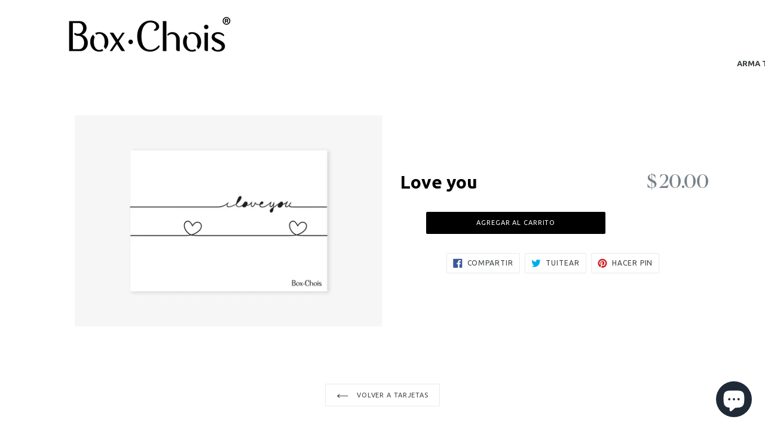

--- FILE ---
content_type: text/html; charset=utf-8
request_url: https://www.boxchois.com/collections/tarjetas/products/love-you
body_size: 24860
content:
<!doctype html>
<!--[if IE 9]> <html class="ie9 no-js" lang="es"> <![endif]-->
<!-- [if (gt IE 9)|!(IE)]><! -->
<html class="no-js" lang="es">
  <!-- <![endif] -->
  <head>
    <meta charset="utf-8">
    <meta http-equiv="X-UA-Compatible" content="IE=edge,chrome=1">
    <meta name="viewport" content="width=device-width,initial-scale=1">
    <meta name="theme-color" content="#000000">
    <link rel="canonical" href="https://www.boxchois.com/products/love-you">

    
      <link
        rel="shortcut icon"
        href="//www.boxchois.com/cdn/shop/files/Logo_FB-01_80c3c604-c248-4748-bf2c-b2e91b0b16a6_32x32.png?v=1614304372"
        type="image/png"
      >
    

    
    

  <!-- Air Reviews Script -->
 

    
    
    
    
  










<script>
  const AIR_REVIEWS = {};
  AIR_REVIEWS.product = {"id":4354731343970,"title":"Love you","handle":"love-you","description":"","published_at":"2022-09-23T13:26:03-05:00","created_at":"2020-01-14T17:48:58-06:00","vendor":"Box Chois","type":"Tarjetas","tags":[],"price":2000,"price_min":2000,"price_max":2000,"available":true,"price_varies":false,"compare_at_price":null,"compare_at_price_min":0,"compare_at_price_max":0,"compare_at_price_varies":false,"variants":[{"id":31258451673186,"title":"Default Title","option1":"Default Title","option2":null,"option3":null,"sku":"","requires_shipping":true,"taxable":false,"featured_image":null,"available":true,"name":"Love you","public_title":null,"options":["Default Title"],"price":2000,"weight":0,"compare_at_price":null,"inventory_quantity":40,"inventory_management":"shopify","inventory_policy":"continue","barcode":"","requires_selling_plan":false,"selling_plan_allocations":[]}],"images":["\/\/www.boxchois.com\/cdn\/shop\/products\/love_you.jpg?v=1579045738"],"featured_image":"\/\/www.boxchois.com\/cdn\/shop\/products\/love_you.jpg?v=1579045738","options":["Title"],"media":[{"alt":null,"id":5718235611234,"position":1,"preview_image":{"aspect_ratio":1.451,"height":1365,"width":1981,"src":"\/\/www.boxchois.com\/cdn\/shop\/products\/love_you.jpg?v=1579045738"},"aspect_ratio":1.451,"height":1365,"media_type":"image","src":"\/\/www.boxchois.com\/cdn\/shop\/products\/love_you.jpg?v=1579045738","width":1981}],"requires_selling_plan":false,"selling_plan_groups":[],"content":""};
  AIR_REVIEWS.template = "product";
  AIR_REVIEWS.collections = [];
  AIR_REVIEWS.collectionsName = [];
  AIR_REVIEWS.customer = {
    id: null,
    email: null,
    first_name: null,
    last_name: null,
  };
  
  AIR_REVIEWS.collections.push(`155971649634`);
  AIR_REVIEWS.collectionsName.push(`Tarjetas`);
  
  AIR_REVIEWS.branding = false;
  AIR_REVIEWS.appBlock = false;
  AIR_REVIEWS.shopData = false;
  AIR_REVIEWS.settings = {"createdAt":"2023-07-20T19:51:39.422Z","reviewCarouselWidget":{"customPositionHomeDirection":"after","customPositionCatalog":"","showPreview":true,"customPositionProductDirection":"after","carouselHeadingColor":"#000000","carouselMinimumRating":"all-reviews","carouselHeading":"See what our customers said","customPositionProduct":"","customPositionHome":"","enableCarousel":false,"customPositionCatalogDirection":"after"},"shopDomain":"box-chois.myshopify.com","shopId":"m5gpvMTHxKmWZ1VSKUQQ","reviewBlock":{"twoStarColor":"#E67F22","dateFormat":"mm_dd_yyyy","summaryButton":"Write a review","customPosition":".shopify-payment-button","primaryColor":"#121212","fiveStarColor":"#16A086","preset":1,"oneStarColor":"#E84C3D","threeStarColor":"#F1C40F","buttonTextColor":"#121212","id":1,"inlinePosition":"below-product","customPositionDirection":"after","buttonBorderRadius":4,"summaryHeading":"Review","policy":"By submitting, I acknowledge the Privacy and that my reviews will be publicly posted and shared online","emptyStarColor":"#BFBFBF","customCss":"","starIconType":"trustpilot","backgroundColor":"#EDEDED","requiredName":true,"headingColor":"#000000","submitTextColor":"#ffffff","singleStarColor":"#FABF46","layout":"list","starColorType":"single-color","buttonBackgroundColor":"#EDEDED","hasPolicy":true,"submitButtonColor":"#166CE1","advancedSetting":true,"fourStarColor":"#27AE61","requiredEmail":false,"secondaryColor":"#383838","font":"Inter"},"reviewPop":{"minimumRating":"all-reviews","includedPages":"","emptyImageCustom":"","pageShow":["index-page"],"excludedPages":"","showOnMobile":true,"emptyImage":"https://imgur.com/uw78kAx.png","showOnDesktop":true,"desktopPosition":"desktop-bottom-left","enabled":false,"mobilePosition":"mobile-bottom-right","customCss":""},"reviewWidget":{"customPositionCatalog":"","floatBtnIconCustom":"","showPreview":false,"enableStarRating":true,"showCatalogPage":false,"customPositionCatalogDirection":"after","showOnMobile":true,"showOnHomePage":true,"previewType":"carousel-settings","showProductPage":false,"desktopPosition":"desktop-right","floatBtnBgColor":"#000000","enablePopupReview":false,"hideNoStarRating":false,"minimumRating":"all-reviews","floatButtonLabel":"Reseñas clientes","customPositionProductDirection":"after","floatBtnIcon":"https://imgur.com/ttZVtaG.png","customPositionProduct":"","showOnDesktop":true,"floatBtnTextColor":"#FFFFFF","mobilePosition":"mobile-left","showProductPageBlock":true,"showOnProductList":true},"generalSetting":{"sortOption":"sortlarest@feedback","amzReviewerOption":"all_reviews","enableCountryFlag":true,"amzPhotoOption":"all_contents","enableAggregateRating":true,"amzSortOption":"recent","ratingOption":"All positive","photoOption":"all","amzRatingOption":"positive","autoSubmitPublish":"four-five"},"popReviews":[],"carouselReviews":[]};
  AIR_REVIEWS.translations = {"review":"revisión","reviews":"reseñas","See more":"Ver más","See less":"Ver menos","Recent":"Reciente","Highest":"Mas alto","Lowest":"más bajo","Load more":"Carga más","No reviews yet":"Aún no hay reseñas","How do you like this item?":"¿Qué te parece este producto?","Excellent":"Excelente","Good":"Bueno","Medium":"Medio","Poor":"Pobre","Very Bad":"Muy malo","Share your thoughts":"Comparte tu pensamiento","Write your feedback":"Escribe tus comentarios","Your Information":"Tu información","Your Name":"Su nombre","Email":"Correo electrónico","This is a required field":"Este es un campo obligatorio","Send":"Enviar","You have reached the file upload limit":"Ha alcanzado el límite de carga de archivos","Email field is invalid":"El campo de correo electrónico no es válido","Review with image":"Reseña con imagen","Our Reviews":"Nuestras Reseñas","5MB Limit":"Límite de 5 MB","Be the first to write a review":"Sé la primera en escribir una reseña","Submit":"Entregar","Click to review":"Haga clic para revisar","Tap to review":"Toca para revisar","Name":"Nombre","Submitted":"Enviada","Thank you for your feedback":"Gracias por tus comentarios","Invalid file type":"tipo de archivo invalido","accepted file types: .gif, .jpg, .png.":"tipos de archivos aceptados: .gif, .jpg, .png.","Invalid file size":"Tamaño de archivo no válido","image size should not be more than 5MB.":"el tamaño de la imagen no debe superar los 5 MB.","Your Email":"Tu correo electrónico","Next":"Próximo"};
  AIR_REVIEWS.productReview = false;
  AIR_REVIEWS.shopLogo = "\/\/www.boxchois.com\/cdn\/shop\/files\/Logo_Box_Chois_registro-01-01_ac05d7a2-20c8-4833-a56e-d5220e96003a.png?v=1663613397";
</script>

  <!-- /Air Reviews Script -->

<title>
      Love you
      
      
      
        &ndash; Box Chois
      
    </title>

    

    <!-- /snippets/social-meta-tags.liquid -->
<meta property="og:site_name" content="Box Chois">
<meta property="og:url" content="https://www.boxchois.com/products/love-you">
<meta property="og:title" content="Love you">
<meta property="og:type" content="product">
<meta property="og:description" content="Nuestros cajas de regalo están previamente diseñadas para obsequiar algo único y diferente. Tenemos diferentes temas para regalar, algunos de nuestros temas son regalos: para bebés, para bodas, para mujer, para hombre y otras ocasiones especiales. Enviamos a cualquier parte de la República Mexicana."><meta property="og:price:amount" content="20.00">
  <meta property="og:price:currency" content="MXN"><meta property="og:image" content="http://www.boxchois.com/cdn/shop/products/love_you_1024x1024.jpg?v=1579045738">
<meta property="og:image:secure_url" content="https://www.boxchois.com/cdn/shop/products/love_you_1024x1024.jpg?v=1579045738">

<meta name="twitter:site" content="@">
<meta name="twitter:card" content="summary_large_image">
<meta name="twitter:title" content="Love you">
<meta name="twitter:description" content="Nuestros cajas de regalo están previamente diseñadas para obsequiar algo único y diferente. Tenemos diferentes temas para regalar, algunos de nuestros temas son regalos: para bebés, para bodas, para mujer, para hombre y otras ocasiones especiales. Enviamos a cualquier parte de la República Mexicana.">


    <link href="//www.boxchois.com/cdn/shop/t/16/assets/theme.scss.css?v=127085675948974267001701302535" rel="stylesheet" type="text/css" media="all" />

    <link href="//www.boxchois.com/cdn/shop/t/16/assets/layers.css?v=3951150224390609591688517878" rel="stylesheet" type="text/css" media="all" />
    <link href="//www.boxchois.com/cdn/shop/t/16/assets/fix-giftship-styles.css?v=30699335559364672351688517878" rel="stylesheet" type="text/css" media="all" />

    

  <link href="//fonts.googleapis.com/css?family=Ubuntu:400,700" rel="stylesheet" type="text/css" media="all" />


  

    <link href="//fonts.googleapis.com/css?family=Ubuntu:400" rel="stylesheet" type="text/css" media="all" />
  



    <style>
      @font-face {
        font-family: "Adelia";
        src: url("https://cdn.shopify.com/s/files/1/2344/0125/files/adelia.otf?v=1673020866") format("opentype");
      }
    </style>

    <script>
      var theme = {
        strings: {
          addToCart: "Agregar al carrito",
          soldOut: "Agotado",
          unavailable: "No disponible",
          showMore: "Ver más",
          showLess: "Mostrar menos",
          addressError: "No se puede encontrar esa dirección",
          addressNoResults: "No results for that address",
          addressQueryLimit: "Se ha excedido el límite de uso de la API de Google . Considere la posibilidad de actualizar a un \u003ca href=\"https:\/\/developers.google.com\/maps\/premium\/usage-limits\"\u003ePlan Premium\u003c\/a\u003e.",
          authError: "Hubo un problema de autenticación con su cuenta de Google Maps."
        },
        moneyFormat: "$ {{amount}}"
      }

      document.documentElement.className = document.documentElement.className.replace('no-js', 'js');
    </script>

    <!--[if (lte IE 9) ]> <script src="//www.boxchois.com/cdn/shop/t/16/assets/match-media.min.js?v=22265819453975888031688517878" type="text/javascript"></script> <![endif]-->

    

    <!-- [if (gt IE 9)|!(IE)]><! -->
    <script src="//www.boxchois.com/cdn/shop/t/16/assets/lazysizes.js?v=68441465964607740661688517878" async="async"></script>
    <!-- <![endif] -->
    <!--[if lte IE 9]> <script src="//www.boxchois.com/cdn/shop/t/16/assets/lazysizes.min.js?v=7020"></script> <![endif]-->

    <!-- [if (gt IE 9)|!(IE)]><! -->
    <script src="//www.boxchois.com/cdn/shop/t/16/assets/vendor.js?v=77700308770237744361688517878" defer="defer"></script>
    <!-- <![endif] -->
    <!--[if lte IE 9]> <script src="//www.boxchois.com/cdn/shop/t/16/assets/vendor.js?v=77700308770237744361688517878"></script> <![endif]-->

    <!-- [if (gt IE 9)|!(IE)]><! -->
    <script src="//www.boxchois.com/cdn/shop/t/16/assets/theme.js?v=105168736828464233611688517878" defer="defer"></script>
    <!-- <![endif] -->
    <!--[if lte IE 9]> <script src="//www.boxchois.com/cdn/shop/t/16/assets/theme.js?v=105168736828464233611688517878"></script> <![endif]-->

    <script>window.performance && window.performance.mark && window.performance.mark('shopify.content_for_header.start');</script><meta name="google-site-verification" content="wNM-nbYBX7iZw3TzgF2I0x5Zf-By0zNQIZyr7bPAfs4">
<meta id="shopify-digital-wallet" name="shopify-digital-wallet" content="/23440125/digital_wallets/dialog">
<meta name="shopify-checkout-api-token" content="192a8c9567918dca628ad541f3adb844">
<meta id="in-context-paypal-metadata" data-shop-id="23440125" data-venmo-supported="false" data-environment="production" data-locale="es_ES" data-paypal-v4="true" data-currency="MXN">
<link rel="alternate" type="application/json+oembed" href="https://www.boxchois.com/products/love-you.oembed">
<script async="async" src="/checkouts/internal/preloads.js?locale=es-MX"></script>
<script id="shopify-features" type="application/json">{"accessToken":"192a8c9567918dca628ad541f3adb844","betas":["rich-media-storefront-analytics"],"domain":"www.boxchois.com","predictiveSearch":true,"shopId":23440125,"locale":"es"}</script>
<script>var Shopify = Shopify || {};
Shopify.shop = "box-chois.myshopify.com";
Shopify.locale = "es";
Shopify.currency = {"active":"MXN","rate":"1.0"};
Shopify.country = "MX";
Shopify.theme = {"name":"Proficient 06 \/ 04 | Gist Edits","id":124483698786,"schema_name":"Debut","schema_version":"1.6.4","theme_store_id":796,"role":"main"};
Shopify.theme.handle = "null";
Shopify.theme.style = {"id":null,"handle":null};
Shopify.cdnHost = "www.boxchois.com/cdn";
Shopify.routes = Shopify.routes || {};
Shopify.routes.root = "/";</script>
<script type="module">!function(o){(o.Shopify=o.Shopify||{}).modules=!0}(window);</script>
<script>!function(o){function n(){var o=[];function n(){o.push(Array.prototype.slice.apply(arguments))}return n.q=o,n}var t=o.Shopify=o.Shopify||{};t.loadFeatures=n(),t.autoloadFeatures=n()}(window);</script>
<script id="shop-js-analytics" type="application/json">{"pageType":"product"}</script>
<script defer="defer" async type="module" src="//www.boxchois.com/cdn/shopifycloud/shop-js/modules/v2/client.init-shop-cart-sync_2Gr3Q33f.es.esm.js"></script>
<script defer="defer" async type="module" src="//www.boxchois.com/cdn/shopifycloud/shop-js/modules/v2/chunk.common_noJfOIa7.esm.js"></script>
<script defer="defer" async type="module" src="//www.boxchois.com/cdn/shopifycloud/shop-js/modules/v2/chunk.modal_Deo2FJQo.esm.js"></script>
<script type="module">
  await import("//www.boxchois.com/cdn/shopifycloud/shop-js/modules/v2/client.init-shop-cart-sync_2Gr3Q33f.es.esm.js");
await import("//www.boxchois.com/cdn/shopifycloud/shop-js/modules/v2/chunk.common_noJfOIa7.esm.js");
await import("//www.boxchois.com/cdn/shopifycloud/shop-js/modules/v2/chunk.modal_Deo2FJQo.esm.js");

  window.Shopify.SignInWithShop?.initShopCartSync?.({"fedCMEnabled":true,"windoidEnabled":true});

</script>
<script>(function() {
  var isLoaded = false;
  function asyncLoad() {
    if (isLoaded) return;
    isLoaded = true;
    var urls = ["https:\/\/s3.amazonaws.com\/conektaapi\/v1.0.0\/js\/conekta_shopify.js?shop=box-chois.myshopify.com","https:\/\/sdks.automizely.com\/conversions\/v1\/conversions.js?app_connection_id=9ccce3c0804e4de5a732636cae05d9f7\u0026mapped_org_id=fff47c35724c06d46a59cdc91a86d192_v1\u0026shop=box-chois.myshopify.com","https:\/\/cdn.shopify.com\/s\/files\/1\/2344\/0125\/t\/1\/assets\/clever_adwords_global_tag.js?shop=box-chois.myshopify.com","https:\/\/cdn.shopify.com\/s\/files\/1\/0457\/2220\/6365\/files\/pushdaddy_v50_test.js?shop=box-chois.myshopify.com","https:\/\/chimpstatic.com\/mcjs-connected\/js\/users\/488fc00a493f55d16f31f8d54\/b1d8808ecae4621c8945e854b.js?shop=box-chois.myshopify.com","https:\/\/storage.nfcube.com\/instafeed-d00aac58ada2f12cdb8d6fb3ee8c54e6.js?shop=box-chois.myshopify.com","https:\/\/cdn.giftship.app\/build\/storefront\/giftship.js?shop=box-chois.myshopify.com","https:\/\/cdn.hextom.com\/js\/freeshippingbar.js?shop=box-chois.myshopify.com"];
    for (var i = 0; i < urls.length; i++) {
      var s = document.createElement('script');
      s.type = 'text/javascript';
      s.async = true;
      s.src = urls[i];
      var x = document.getElementsByTagName('script')[0];
      x.parentNode.insertBefore(s, x);
    }
  };
  if(window.attachEvent) {
    window.attachEvent('onload', asyncLoad);
  } else {
    window.addEventListener('load', asyncLoad, false);
  }
})();</script>
<script id="__st">var __st={"a":23440125,"offset":-21600,"reqid":"dbc53f31-d6ce-479a-856f-e8c0b103b4b3-1769287946","pageurl":"www.boxchois.com\/collections\/tarjetas\/products\/love-you","u":"0980be562a39","p":"product","rtyp":"product","rid":4354731343970};</script>
<script>window.ShopifyPaypalV4VisibilityTracking = true;</script>
<script id="captcha-bootstrap">!function(){'use strict';const t='contact',e='account',n='new_comment',o=[[t,t],['blogs',n],['comments',n],[t,'customer']],c=[[e,'customer_login'],[e,'guest_login'],[e,'recover_customer_password'],[e,'create_customer']],r=t=>t.map((([t,e])=>`form[action*='/${t}']:not([data-nocaptcha='true']) input[name='form_type'][value='${e}']`)).join(','),a=t=>()=>t?[...document.querySelectorAll(t)].map((t=>t.form)):[];function s(){const t=[...o],e=r(t);return a(e)}const i='password',u='form_key',d=['recaptcha-v3-token','g-recaptcha-response','h-captcha-response',i],f=()=>{try{return window.sessionStorage}catch{return}},m='__shopify_v',_=t=>t.elements[u];function p(t,e,n=!1){try{const o=window.sessionStorage,c=JSON.parse(o.getItem(e)),{data:r}=function(t){const{data:e,action:n}=t;return t[m]||n?{data:e,action:n}:{data:t,action:n}}(c);for(const[e,n]of Object.entries(r))t.elements[e]&&(t.elements[e].value=n);n&&o.removeItem(e)}catch(o){console.error('form repopulation failed',{error:o})}}const l='form_type',E='cptcha';function T(t){t.dataset[E]=!0}const w=window,h=w.document,L='Shopify',v='ce_forms',y='captcha';let A=!1;((t,e)=>{const n=(g='f06e6c50-85a8-45c8-87d0-21a2b65856fe',I='https://cdn.shopify.com/shopifycloud/storefront-forms-hcaptcha/ce_storefront_forms_captcha_hcaptcha.v1.5.2.iife.js',D={infoText:'Protegido por hCaptcha',privacyText:'Privacidad',termsText:'Términos'},(t,e,n)=>{const o=w[L][v],c=o.bindForm;if(c)return c(t,g,e,D).then(n);var r;o.q.push([[t,g,e,D],n]),r=I,A||(h.body.append(Object.assign(h.createElement('script'),{id:'captcha-provider',async:!0,src:r})),A=!0)});var g,I,D;w[L]=w[L]||{},w[L][v]=w[L][v]||{},w[L][v].q=[],w[L][y]=w[L][y]||{},w[L][y].protect=function(t,e){n(t,void 0,e),T(t)},Object.freeze(w[L][y]),function(t,e,n,w,h,L){const[v,y,A,g]=function(t,e,n){const i=e?o:[],u=t?c:[],d=[...i,...u],f=r(d),m=r(i),_=r(d.filter((([t,e])=>n.includes(e))));return[a(f),a(m),a(_),s()]}(w,h,L),I=t=>{const e=t.target;return e instanceof HTMLFormElement?e:e&&e.form},D=t=>v().includes(t);t.addEventListener('submit',(t=>{const e=I(t);if(!e)return;const n=D(e)&&!e.dataset.hcaptchaBound&&!e.dataset.recaptchaBound,o=_(e),c=g().includes(e)&&(!o||!o.value);(n||c)&&t.preventDefault(),c&&!n&&(function(t){try{if(!f())return;!function(t){const e=f();if(!e)return;const n=_(t);if(!n)return;const o=n.value;o&&e.removeItem(o)}(t);const e=Array.from(Array(32),(()=>Math.random().toString(36)[2])).join('');!function(t,e){_(t)||t.append(Object.assign(document.createElement('input'),{type:'hidden',name:u})),t.elements[u].value=e}(t,e),function(t,e){const n=f();if(!n)return;const o=[...t.querySelectorAll(`input[type='${i}']`)].map((({name:t})=>t)),c=[...d,...o],r={};for(const[a,s]of new FormData(t).entries())c.includes(a)||(r[a]=s);n.setItem(e,JSON.stringify({[m]:1,action:t.action,data:r}))}(t,e)}catch(e){console.error('failed to persist form',e)}}(e),e.submit())}));const S=(t,e)=>{t&&!t.dataset[E]&&(n(t,e.some((e=>e===t))),T(t))};for(const o of['focusin','change'])t.addEventListener(o,(t=>{const e=I(t);D(e)&&S(e,y())}));const B=e.get('form_key'),M=e.get(l),P=B&&M;t.addEventListener('DOMContentLoaded',(()=>{const t=y();if(P)for(const e of t)e.elements[l].value===M&&p(e,B);[...new Set([...A(),...v().filter((t=>'true'===t.dataset.shopifyCaptcha))])].forEach((e=>S(e,t)))}))}(h,new URLSearchParams(w.location.search),n,t,e,['guest_login'])})(!0,!0)}();</script>
<script integrity="sha256-4kQ18oKyAcykRKYeNunJcIwy7WH5gtpwJnB7kiuLZ1E=" data-source-attribution="shopify.loadfeatures" defer="defer" src="//www.boxchois.com/cdn/shopifycloud/storefront/assets/storefront/load_feature-a0a9edcb.js" crossorigin="anonymous"></script>
<script data-source-attribution="shopify.dynamic_checkout.dynamic.init">var Shopify=Shopify||{};Shopify.PaymentButton=Shopify.PaymentButton||{isStorefrontPortableWallets:!0,init:function(){window.Shopify.PaymentButton.init=function(){};var t=document.createElement("script");t.src="https://www.boxchois.com/cdn/shopifycloud/portable-wallets/latest/portable-wallets.es.js",t.type="module",document.head.appendChild(t)}};
</script>
<script data-source-attribution="shopify.dynamic_checkout.buyer_consent">
  function portableWalletsHideBuyerConsent(e){var t=document.getElementById("shopify-buyer-consent"),n=document.getElementById("shopify-subscription-policy-button");t&&n&&(t.classList.add("hidden"),t.setAttribute("aria-hidden","true"),n.removeEventListener("click",e))}function portableWalletsShowBuyerConsent(e){var t=document.getElementById("shopify-buyer-consent"),n=document.getElementById("shopify-subscription-policy-button");t&&n&&(t.classList.remove("hidden"),t.removeAttribute("aria-hidden"),n.addEventListener("click",e))}window.Shopify?.PaymentButton&&(window.Shopify.PaymentButton.hideBuyerConsent=portableWalletsHideBuyerConsent,window.Shopify.PaymentButton.showBuyerConsent=portableWalletsShowBuyerConsent);
</script>
<script data-source-attribution="shopify.dynamic_checkout.cart.bootstrap">document.addEventListener("DOMContentLoaded",(function(){function t(){return document.querySelector("shopify-accelerated-checkout-cart, shopify-accelerated-checkout")}if(t())Shopify.PaymentButton.init();else{new MutationObserver((function(e,n){t()&&(Shopify.PaymentButton.init(),n.disconnect())})).observe(document.body,{childList:!0,subtree:!0})}}));
</script>
<link id="shopify-accelerated-checkout-styles" rel="stylesheet" media="screen" href="https://www.boxchois.com/cdn/shopifycloud/portable-wallets/latest/accelerated-checkout-backwards-compat.css" crossorigin="anonymous">
<style id="shopify-accelerated-checkout-cart">
        #shopify-buyer-consent {
  margin-top: 1em;
  display: inline-block;
  width: 100%;
}

#shopify-buyer-consent.hidden {
  display: none;
}

#shopify-subscription-policy-button {
  background: none;
  border: none;
  padding: 0;
  text-decoration: underline;
  font-size: inherit;
  cursor: pointer;
}

#shopify-subscription-policy-button::before {
  box-shadow: none;
}

      </style>

<script>window.performance && window.performance.mark && window.performance.mark('shopify.content_for_header.end');</script>
    <link href="https://fonts.googleapis.com/css?family=Sacramento" rel="stylesheet">
    <meta name="google-site-verification" content="XARFRYt2xVsGZdQ7O2Ozqq9llkbJRxiBc7oKc36WeVc">
    
<script src="https://cdn.tailwindcss.com?plugins=forms,typography,aspect-ratio,line-clamp"></script><link rel="stylesheet" href="https://unpkg.com/flickity@2/dist/flickity.min.css">
    <script src="https://unpkg.com/flickity@2/dist/flickity.pkgd.min.js"></script>
    <script>

  /**
   * IMPORTANT!
   * Do not edit this file. Any changes made could be overwritten by Giftship at
   * any time. If you need assistance, please reach out to us at support@gist-apps.com.
   *
   * The below code is critical to the functionality of Giftship's multiple shipping
   * address and bundle features. It also greatly improves the load time of the
   * application.
   */

  if (typeof(GIST) == 'undefined') {
    window.GIST = GIST = {};
  }
  if (typeof(GIST.f) == 'undefined') {
    GIST.f = {};
  }

  GIST.f._isEmpty = function(obj){

    for(var prop in obj) {
      if(obj.hasOwnProperty(prop)) {
        return false;
      }
    }

    return JSON.stringify(obj) === JSON.stringify({});

  };

  GIST.bundles   = [];
  GIST.remove    = {};
  GIST.discounts = [];

  
  
  

  

  
  GIST._bundleCart = false;
  

  

  
  if (GIST.remove && !GIST.f._isEmpty(GIST.remove) ) {

    GIST.xhr = new XMLHttpRequest();
    GIST.xhr.open('POST', Shopify.routes.root + 'cart/update.js');
    GIST.xhr.setRequestHeader('Content-Type', 'application/json');
    GIST.xhr.onload = function() {
      if (GIST.xhr.status === 200 && window.performance) {
         var navEntries = window.performance.getEntriesByType('navigation');
         if (navEntries.length > 0 && navEntries[0].type === 'back_forward') {
            location.reload();
         } else if (window.performance.navigation && window.performance.navigation.type == window.performance.navigation.TYPE_BACK_FORWARD) {
            location.reload();
         }
       }
    };
    GIST.xhr.send(JSON.stringify({updates:GIST.remove}));

  }
  

</script>





<script type="text/javascript" src="https://cdn.giftship.app/build/storefront/giftship.js" async></script>
<link rel="stylesheet" type="text/css" href="https://cdn.giftship.app/build/storefront/giftship.css">








  	

    

    <link rel="stylesheet" href="https://cdn.jsdelivr.net/npm/flatpickr/dist/flatpickr.min.css">
    <script src="https://cdn.jsdelivr.net/npm/flatpickr"></script>

    <!-- {"note":null,"attributes":{},"original_total_price":0,"total_price":0,"total_discount":0,"total_weight":0.0,"item_count":0,"items":[],"requires_shipping":false,"currency":"MXN","items_subtotal_price":0,"cart_level_discount_applications":[],"checkout_charge_amount":0} -->



<style data-shopify>
[data-child-type="upsell"] [type='checkbox'] {
-webkit-appearance: checkbox;
appearance: auto;
}
</style>
    
  <!-- BEGIN app block: shopify://apps/instafeed/blocks/head-block/c447db20-095d-4a10-9725-b5977662c9d5 --><link rel="preconnect" href="https://cdn.nfcube.com/">
<link rel="preconnect" href="https://scontent.cdninstagram.com/">


  <script>
    document.addEventListener('DOMContentLoaded', function () {
      let instafeedScript = document.createElement('script');

      
        instafeedScript.src = 'https://storage.nfcube.com/instafeed-d00aac58ada2f12cdb8d6fb3ee8c54e6.js';
      

      document.body.appendChild(instafeedScript);
    });
  </script>





<!-- END app block --><!-- BEGIN app block: shopify://apps/giftship/blocks/giftship/26bd5756-d344-471d-baf8-ba6267b82da9 -->
<!-- BEGIN app snippet: giftship_snippet -->










<script defer>
  if (typeof(GIST) == 'undefined') {
    window.GIST = GIST = {};
  }
  if (typeof(GIST.f) == 'undefined') {
    GIST.f = {};
  }

  GIST.drawer_cart = false;

  GIST.f._drawerRedirect = function() {

    var cartRedirect = localStorage.getItem("gs_drawer_cart_redirect");

    if (GIST.drawer_cart === true && cartRedirect === "true" && window.location.search.indexOf("gs_drawer_referrer") === -1) {
      var redirectUrl = "/";
      if (document.referrer && document.referrer.indexOf("/a/gs") === -1 && document.referrer.indexOf("/checkouts/") === -1) {
        redirectUrl = document.referrer;
      }
      if (redirectUrl.indexOf("?") === -1) {
        redirectUrl = redirectUrl + "?gs_drawer_open=true";
      } else if (redirectUrl.indexOf("gs_drawer_open") === -1) {
        redirectUrl = redirectUrl + "&gs_drawer_open=true";
      }
      window.location = redirectUrl;
    }
  }

  localStorage.removeItem("gs_drawer_cart_redirect");

  
</script>




  <script
    type="text/javascript"
    src="https://cdn.giftship.app/build/storefront/giftship.js?loaded_by=snippet&v=1.0.5"
    async
  ></script>
  <link rel="stylesheet" type="text/css" href="https://cdn.giftship.app/build/storefront/giftship.css">



<!-- END app snippet -->



<!-- END app block --><script src="https://cdn.shopify.com/extensions/e8878072-2f6b-4e89-8082-94b04320908d/inbox-1254/assets/inbox-chat-loader.js" type="text/javascript" defer="defer"></script>
<link href="https://monorail-edge.shopifysvc.com" rel="dns-prefetch">
<script>(function(){if ("sendBeacon" in navigator && "performance" in window) {try {var session_token_from_headers = performance.getEntriesByType('navigation')[0].serverTiming.find(x => x.name == '_s').description;} catch {var session_token_from_headers = undefined;}var session_cookie_matches = document.cookie.match(/_shopify_s=([^;]*)/);var session_token_from_cookie = session_cookie_matches && session_cookie_matches.length === 2 ? session_cookie_matches[1] : "";var session_token = session_token_from_headers || session_token_from_cookie || "";function handle_abandonment_event(e) {var entries = performance.getEntries().filter(function(entry) {return /monorail-edge.shopifysvc.com/.test(entry.name);});if (!window.abandonment_tracked && entries.length === 0) {window.abandonment_tracked = true;var currentMs = Date.now();var navigation_start = performance.timing.navigationStart;var payload = {shop_id: 23440125,url: window.location.href,navigation_start,duration: currentMs - navigation_start,session_token,page_type: "product"};window.navigator.sendBeacon("https://monorail-edge.shopifysvc.com/v1/produce", JSON.stringify({schema_id: "online_store_buyer_site_abandonment/1.1",payload: payload,metadata: {event_created_at_ms: currentMs,event_sent_at_ms: currentMs}}));}}window.addEventListener('pagehide', handle_abandonment_event);}}());</script>
<script id="web-pixels-manager-setup">(function e(e,d,r,n,o){if(void 0===o&&(o={}),!Boolean(null===(a=null===(i=window.Shopify)||void 0===i?void 0:i.analytics)||void 0===a?void 0:a.replayQueue)){var i,a;window.Shopify=window.Shopify||{};var t=window.Shopify;t.analytics=t.analytics||{};var s=t.analytics;s.replayQueue=[],s.publish=function(e,d,r){return s.replayQueue.push([e,d,r]),!0};try{self.performance.mark("wpm:start")}catch(e){}var l=function(){var e={modern:/Edge?\/(1{2}[4-9]|1[2-9]\d|[2-9]\d{2}|\d{4,})\.\d+(\.\d+|)|Firefox\/(1{2}[4-9]|1[2-9]\d|[2-9]\d{2}|\d{4,})\.\d+(\.\d+|)|Chrom(ium|e)\/(9{2}|\d{3,})\.\d+(\.\d+|)|(Maci|X1{2}).+ Version\/(15\.\d+|(1[6-9]|[2-9]\d|\d{3,})\.\d+)([,.]\d+|)( \(\w+\)|)( Mobile\/\w+|) Safari\/|Chrome.+OPR\/(9{2}|\d{3,})\.\d+\.\d+|(CPU[ +]OS|iPhone[ +]OS|CPU[ +]iPhone|CPU IPhone OS|CPU iPad OS)[ +]+(15[._]\d+|(1[6-9]|[2-9]\d|\d{3,})[._]\d+)([._]\d+|)|Android:?[ /-](13[3-9]|1[4-9]\d|[2-9]\d{2}|\d{4,})(\.\d+|)(\.\d+|)|Android.+Firefox\/(13[5-9]|1[4-9]\d|[2-9]\d{2}|\d{4,})\.\d+(\.\d+|)|Android.+Chrom(ium|e)\/(13[3-9]|1[4-9]\d|[2-9]\d{2}|\d{4,})\.\d+(\.\d+|)|SamsungBrowser\/([2-9]\d|\d{3,})\.\d+/,legacy:/Edge?\/(1[6-9]|[2-9]\d|\d{3,})\.\d+(\.\d+|)|Firefox\/(5[4-9]|[6-9]\d|\d{3,})\.\d+(\.\d+|)|Chrom(ium|e)\/(5[1-9]|[6-9]\d|\d{3,})\.\d+(\.\d+|)([\d.]+$|.*Safari\/(?![\d.]+ Edge\/[\d.]+$))|(Maci|X1{2}).+ Version\/(10\.\d+|(1[1-9]|[2-9]\d|\d{3,})\.\d+)([,.]\d+|)( \(\w+\)|)( Mobile\/\w+|) Safari\/|Chrome.+OPR\/(3[89]|[4-9]\d|\d{3,})\.\d+\.\d+|(CPU[ +]OS|iPhone[ +]OS|CPU[ +]iPhone|CPU IPhone OS|CPU iPad OS)[ +]+(10[._]\d+|(1[1-9]|[2-9]\d|\d{3,})[._]\d+)([._]\d+|)|Android:?[ /-](13[3-9]|1[4-9]\d|[2-9]\d{2}|\d{4,})(\.\d+|)(\.\d+|)|Mobile Safari.+OPR\/([89]\d|\d{3,})\.\d+\.\d+|Android.+Firefox\/(13[5-9]|1[4-9]\d|[2-9]\d{2}|\d{4,})\.\d+(\.\d+|)|Android.+Chrom(ium|e)\/(13[3-9]|1[4-9]\d|[2-9]\d{2}|\d{4,})\.\d+(\.\d+|)|Android.+(UC? ?Browser|UCWEB|U3)[ /]?(15\.([5-9]|\d{2,})|(1[6-9]|[2-9]\d|\d{3,})\.\d+)\.\d+|SamsungBrowser\/(5\.\d+|([6-9]|\d{2,})\.\d+)|Android.+MQ{2}Browser\/(14(\.(9|\d{2,})|)|(1[5-9]|[2-9]\d|\d{3,})(\.\d+|))(\.\d+|)|K[Aa][Ii]OS\/(3\.\d+|([4-9]|\d{2,})\.\d+)(\.\d+|)/},d=e.modern,r=e.legacy,n=navigator.userAgent;return n.match(d)?"modern":n.match(r)?"legacy":"unknown"}(),u="modern"===l?"modern":"legacy",c=(null!=n?n:{modern:"",legacy:""})[u],f=function(e){return[e.baseUrl,"/wpm","/b",e.hashVersion,"modern"===e.buildTarget?"m":"l",".js"].join("")}({baseUrl:d,hashVersion:r,buildTarget:u}),m=function(e){var d=e.version,r=e.bundleTarget,n=e.surface,o=e.pageUrl,i=e.monorailEndpoint;return{emit:function(e){var a=e.status,t=e.errorMsg,s=(new Date).getTime(),l=JSON.stringify({metadata:{event_sent_at_ms:s},events:[{schema_id:"web_pixels_manager_load/3.1",payload:{version:d,bundle_target:r,page_url:o,status:a,surface:n,error_msg:t},metadata:{event_created_at_ms:s}}]});if(!i)return console&&console.warn&&console.warn("[Web Pixels Manager] No Monorail endpoint provided, skipping logging."),!1;try{return self.navigator.sendBeacon.bind(self.navigator)(i,l)}catch(e){}var u=new XMLHttpRequest;try{return u.open("POST",i,!0),u.setRequestHeader("Content-Type","text/plain"),u.send(l),!0}catch(e){return console&&console.warn&&console.warn("[Web Pixels Manager] Got an unhandled error while logging to Monorail."),!1}}}}({version:r,bundleTarget:l,surface:e.surface,pageUrl:self.location.href,monorailEndpoint:e.monorailEndpoint});try{o.browserTarget=l,function(e){var d=e.src,r=e.async,n=void 0===r||r,o=e.onload,i=e.onerror,a=e.sri,t=e.scriptDataAttributes,s=void 0===t?{}:t,l=document.createElement("script"),u=document.querySelector("head"),c=document.querySelector("body");if(l.async=n,l.src=d,a&&(l.integrity=a,l.crossOrigin="anonymous"),s)for(var f in s)if(Object.prototype.hasOwnProperty.call(s,f))try{l.dataset[f]=s[f]}catch(e){}if(o&&l.addEventListener("load",o),i&&l.addEventListener("error",i),u)u.appendChild(l);else{if(!c)throw new Error("Did not find a head or body element to append the script");c.appendChild(l)}}({src:f,async:!0,onload:function(){if(!function(){var e,d;return Boolean(null===(d=null===(e=window.Shopify)||void 0===e?void 0:e.analytics)||void 0===d?void 0:d.initialized)}()){var d=window.webPixelsManager.init(e)||void 0;if(d){var r=window.Shopify.analytics;r.replayQueue.forEach((function(e){var r=e[0],n=e[1],o=e[2];d.publishCustomEvent(r,n,o)})),r.replayQueue=[],r.publish=d.publishCustomEvent,r.visitor=d.visitor,r.initialized=!0}}},onerror:function(){return m.emit({status:"failed",errorMsg:"".concat(f," has failed to load")})},sri:function(e){var d=/^sha384-[A-Za-z0-9+/=]+$/;return"string"==typeof e&&d.test(e)}(c)?c:"",scriptDataAttributes:o}),m.emit({status:"loading"})}catch(e){m.emit({status:"failed",errorMsg:(null==e?void 0:e.message)||"Unknown error"})}}})({shopId: 23440125,storefrontBaseUrl: "https://www.boxchois.com",extensionsBaseUrl: "https://extensions.shopifycdn.com/cdn/shopifycloud/web-pixels-manager",monorailEndpoint: "https://monorail-edge.shopifysvc.com/unstable/produce_batch",surface: "storefront-renderer",enabledBetaFlags: ["2dca8a86"],webPixelsConfigList: [{"id":"1076887650","configuration":"{\"hashed_organization_id\":\"fff47c35724c06d46a59cdc91a86d192_v1\",\"app_key\":\"box-chois\",\"allow_collect_personal_data\":\"true\"}","eventPayloadVersion":"v1","runtimeContext":"STRICT","scriptVersion":"c3e64302e4c6a915b615bb03ddf3784a","type":"APP","apiClientId":111542,"privacyPurposes":["ANALYTICS","MARKETING","SALE_OF_DATA"],"dataSharingAdjustments":{"protectedCustomerApprovalScopes":["read_customer_address","read_customer_email","read_customer_name","read_customer_personal_data","read_customer_phone"]}},{"id":"767459426","configuration":"{\"hashed_organization_id\":\"fff47c35724c06d46a59cdc91a86d192_v1\",\"app_key\":\"box-chois\",\"allow_collect_personal_data\":\"true\"}","eventPayloadVersion":"v1","runtimeContext":"STRICT","scriptVersion":"6f6660f15c595d517f203f6e1abcb171","type":"APP","apiClientId":2814809,"privacyPurposes":["ANALYTICS","MARKETING","SALE_OF_DATA"],"dataSharingAdjustments":{"protectedCustomerApprovalScopes":["read_customer_address","read_customer_email","read_customer_name","read_customer_personal_data","read_customer_phone"]}},{"id":"401244258","configuration":"{\"config\":\"{\\\"pixel_id\\\":\\\"G-PTTRGBXZ9X\\\",\\\"target_country\\\":\\\"MX\\\",\\\"gtag_events\\\":[{\\\"type\\\":\\\"search\\\",\\\"action_label\\\":[\\\"G-PTTRGBXZ9X\\\",\\\"AW-804126110\\\/YWYGCMnrs7kBEJ77t_8C\\\"]},{\\\"type\\\":\\\"begin_checkout\\\",\\\"action_label\\\":[\\\"G-PTTRGBXZ9X\\\",\\\"AW-804126110\\\/ims1CMbrs7kBEJ77t_8C\\\"]},{\\\"type\\\":\\\"view_item\\\",\\\"action_label\\\":[\\\"G-PTTRGBXZ9X\\\",\\\"AW-804126110\\\/xAtwCMDrs7kBEJ77t_8C\\\",\\\"MC-03F0C0K67R\\\"]},{\\\"type\\\":\\\"purchase\\\",\\\"action_label\\\":[\\\"G-PTTRGBXZ9X\\\",\\\"AW-804126110\\\/fUFfCL3rs7kBEJ77t_8C\\\",\\\"MC-03F0C0K67R\\\"]},{\\\"type\\\":\\\"page_view\\\",\\\"action_label\\\":[\\\"G-PTTRGBXZ9X\\\",\\\"AW-804126110\\\/uJVICLrrs7kBEJ77t_8C\\\",\\\"MC-03F0C0K67R\\\"]},{\\\"type\\\":\\\"add_payment_info\\\",\\\"action_label\\\":[\\\"G-PTTRGBXZ9X\\\",\\\"AW-804126110\\\/auIVCMzrs7kBEJ77t_8C\\\"]},{\\\"type\\\":\\\"add_to_cart\\\",\\\"action_label\\\":[\\\"G-PTTRGBXZ9X\\\",\\\"AW-804126110\\\/onyHCMPrs7kBEJ77t_8C\\\"]}],\\\"enable_monitoring_mode\\\":false}\"}","eventPayloadVersion":"v1","runtimeContext":"OPEN","scriptVersion":"b2a88bafab3e21179ed38636efcd8a93","type":"APP","apiClientId":1780363,"privacyPurposes":[],"dataSharingAdjustments":{"protectedCustomerApprovalScopes":["read_customer_address","read_customer_email","read_customer_name","read_customer_personal_data","read_customer_phone"]}},{"id":"167870562","configuration":"{\"pixel_id\":\"234029787628818\",\"pixel_type\":\"facebook_pixel\",\"metaapp_system_user_token\":\"-\"}","eventPayloadVersion":"v1","runtimeContext":"OPEN","scriptVersion":"ca16bc87fe92b6042fbaa3acc2fbdaa6","type":"APP","apiClientId":2329312,"privacyPurposes":["ANALYTICS","MARKETING","SALE_OF_DATA"],"dataSharingAdjustments":{"protectedCustomerApprovalScopes":["read_customer_address","read_customer_email","read_customer_name","read_customer_personal_data","read_customer_phone"]}},{"id":"69402722","configuration":"{\"tagID\":\"2614190325024\"}","eventPayloadVersion":"v1","runtimeContext":"STRICT","scriptVersion":"18031546ee651571ed29edbe71a3550b","type":"APP","apiClientId":3009811,"privacyPurposes":["ANALYTICS","MARKETING","SALE_OF_DATA"],"dataSharingAdjustments":{"protectedCustomerApprovalScopes":["read_customer_address","read_customer_email","read_customer_name","read_customer_personal_data","read_customer_phone"]}},{"id":"shopify-app-pixel","configuration":"{}","eventPayloadVersion":"v1","runtimeContext":"STRICT","scriptVersion":"0450","apiClientId":"shopify-pixel","type":"APP","privacyPurposes":["ANALYTICS","MARKETING"]},{"id":"shopify-custom-pixel","eventPayloadVersion":"v1","runtimeContext":"LAX","scriptVersion":"0450","apiClientId":"shopify-pixel","type":"CUSTOM","privacyPurposes":["ANALYTICS","MARKETING"]}],isMerchantRequest: false,initData: {"shop":{"name":"Box Chois","paymentSettings":{"currencyCode":"MXN"},"myshopifyDomain":"box-chois.myshopify.com","countryCode":"MX","storefrontUrl":"https:\/\/www.boxchois.com"},"customer":null,"cart":null,"checkout":null,"productVariants":[{"price":{"amount":20.0,"currencyCode":"MXN"},"product":{"title":"Love you","vendor":"Box Chois","id":"4354731343970","untranslatedTitle":"Love you","url":"\/products\/love-you","type":"Tarjetas"},"id":"31258451673186","image":{"src":"\/\/www.boxchois.com\/cdn\/shop\/products\/love_you.jpg?v=1579045738"},"sku":"","title":"Default Title","untranslatedTitle":"Default Title"}],"purchasingCompany":null},},"https://www.boxchois.com/cdn","fcfee988w5aeb613cpc8e4bc33m6693e112",{"modern":"","legacy":""},{"shopId":"23440125","storefrontBaseUrl":"https:\/\/www.boxchois.com","extensionBaseUrl":"https:\/\/extensions.shopifycdn.com\/cdn\/shopifycloud\/web-pixels-manager","surface":"storefront-renderer","enabledBetaFlags":"[\"2dca8a86\"]","isMerchantRequest":"false","hashVersion":"fcfee988w5aeb613cpc8e4bc33m6693e112","publish":"custom","events":"[[\"page_viewed\",{}],[\"product_viewed\",{\"productVariant\":{\"price\":{\"amount\":20.0,\"currencyCode\":\"MXN\"},\"product\":{\"title\":\"Love you\",\"vendor\":\"Box Chois\",\"id\":\"4354731343970\",\"untranslatedTitle\":\"Love you\",\"url\":\"\/products\/love-you\",\"type\":\"Tarjetas\"},\"id\":\"31258451673186\",\"image\":{\"src\":\"\/\/www.boxchois.com\/cdn\/shop\/products\/love_you.jpg?v=1579045738\"},\"sku\":\"\",\"title\":\"Default Title\",\"untranslatedTitle\":\"Default Title\"}}]]"});</script><script>
  window.ShopifyAnalytics = window.ShopifyAnalytics || {};
  window.ShopifyAnalytics.meta = window.ShopifyAnalytics.meta || {};
  window.ShopifyAnalytics.meta.currency = 'MXN';
  var meta = {"product":{"id":4354731343970,"gid":"gid:\/\/shopify\/Product\/4354731343970","vendor":"Box Chois","type":"Tarjetas","handle":"love-you","variants":[{"id":31258451673186,"price":2000,"name":"Love you","public_title":null,"sku":""}],"remote":false},"page":{"pageType":"product","resourceType":"product","resourceId":4354731343970,"requestId":"dbc53f31-d6ce-479a-856f-e8c0b103b4b3-1769287946"}};
  for (var attr in meta) {
    window.ShopifyAnalytics.meta[attr] = meta[attr];
  }
</script>
<script class="analytics">
  (function () {
    var customDocumentWrite = function(content) {
      var jquery = null;

      if (window.jQuery) {
        jquery = window.jQuery;
      } else if (window.Checkout && window.Checkout.$) {
        jquery = window.Checkout.$;
      }

      if (jquery) {
        jquery('body').append(content);
      }
    };

    var hasLoggedConversion = function(token) {
      if (token) {
        return document.cookie.indexOf('loggedConversion=' + token) !== -1;
      }
      return false;
    }

    var setCookieIfConversion = function(token) {
      if (token) {
        var twoMonthsFromNow = new Date(Date.now());
        twoMonthsFromNow.setMonth(twoMonthsFromNow.getMonth() + 2);

        document.cookie = 'loggedConversion=' + token + '; expires=' + twoMonthsFromNow;
      }
    }

    var trekkie = window.ShopifyAnalytics.lib = window.trekkie = window.trekkie || [];
    if (trekkie.integrations) {
      return;
    }
    trekkie.methods = [
      'identify',
      'page',
      'ready',
      'track',
      'trackForm',
      'trackLink'
    ];
    trekkie.factory = function(method) {
      return function() {
        var args = Array.prototype.slice.call(arguments);
        args.unshift(method);
        trekkie.push(args);
        return trekkie;
      };
    };
    for (var i = 0; i < trekkie.methods.length; i++) {
      var key = trekkie.methods[i];
      trekkie[key] = trekkie.factory(key);
    }
    trekkie.load = function(config) {
      trekkie.config = config || {};
      trekkie.config.initialDocumentCookie = document.cookie;
      var first = document.getElementsByTagName('script')[0];
      var script = document.createElement('script');
      script.type = 'text/javascript';
      script.onerror = function(e) {
        var scriptFallback = document.createElement('script');
        scriptFallback.type = 'text/javascript';
        scriptFallback.onerror = function(error) {
                var Monorail = {
      produce: function produce(monorailDomain, schemaId, payload) {
        var currentMs = new Date().getTime();
        var event = {
          schema_id: schemaId,
          payload: payload,
          metadata: {
            event_created_at_ms: currentMs,
            event_sent_at_ms: currentMs
          }
        };
        return Monorail.sendRequest("https://" + monorailDomain + "/v1/produce", JSON.stringify(event));
      },
      sendRequest: function sendRequest(endpointUrl, payload) {
        // Try the sendBeacon API
        if (window && window.navigator && typeof window.navigator.sendBeacon === 'function' && typeof window.Blob === 'function' && !Monorail.isIos12()) {
          var blobData = new window.Blob([payload], {
            type: 'text/plain'
          });

          if (window.navigator.sendBeacon(endpointUrl, blobData)) {
            return true;
          } // sendBeacon was not successful

        } // XHR beacon

        var xhr = new XMLHttpRequest();

        try {
          xhr.open('POST', endpointUrl);
          xhr.setRequestHeader('Content-Type', 'text/plain');
          xhr.send(payload);
        } catch (e) {
          console.log(e);
        }

        return false;
      },
      isIos12: function isIos12() {
        return window.navigator.userAgent.lastIndexOf('iPhone; CPU iPhone OS 12_') !== -1 || window.navigator.userAgent.lastIndexOf('iPad; CPU OS 12_') !== -1;
      }
    };
    Monorail.produce('monorail-edge.shopifysvc.com',
      'trekkie_storefront_load_errors/1.1',
      {shop_id: 23440125,
      theme_id: 124483698786,
      app_name: "storefront",
      context_url: window.location.href,
      source_url: "//www.boxchois.com/cdn/s/trekkie.storefront.8d95595f799fbf7e1d32231b9a28fd43b70c67d3.min.js"});

        };
        scriptFallback.async = true;
        scriptFallback.src = '//www.boxchois.com/cdn/s/trekkie.storefront.8d95595f799fbf7e1d32231b9a28fd43b70c67d3.min.js';
        first.parentNode.insertBefore(scriptFallback, first);
      };
      script.async = true;
      script.src = '//www.boxchois.com/cdn/s/trekkie.storefront.8d95595f799fbf7e1d32231b9a28fd43b70c67d3.min.js';
      first.parentNode.insertBefore(script, first);
    };
    trekkie.load(
      {"Trekkie":{"appName":"storefront","development":false,"defaultAttributes":{"shopId":23440125,"isMerchantRequest":null,"themeId":124483698786,"themeCityHash":"14000456914308338426","contentLanguage":"es","currency":"MXN","eventMetadataId":"d83459d3-da39-45f3-bb4d-8f77b73cf250"},"isServerSideCookieWritingEnabled":true,"monorailRegion":"shop_domain","enabledBetaFlags":["65f19447"]},"Session Attribution":{},"S2S":{"facebookCapiEnabled":true,"source":"trekkie-storefront-renderer","apiClientId":580111}}
    );

    var loaded = false;
    trekkie.ready(function() {
      if (loaded) return;
      loaded = true;

      window.ShopifyAnalytics.lib = window.trekkie;

      var originalDocumentWrite = document.write;
      document.write = customDocumentWrite;
      try { window.ShopifyAnalytics.merchantGoogleAnalytics.call(this); } catch(error) {};
      document.write = originalDocumentWrite;

      window.ShopifyAnalytics.lib.page(null,{"pageType":"product","resourceType":"product","resourceId":4354731343970,"requestId":"dbc53f31-d6ce-479a-856f-e8c0b103b4b3-1769287946","shopifyEmitted":true});

      var match = window.location.pathname.match(/checkouts\/(.+)\/(thank_you|post_purchase)/)
      var token = match? match[1]: undefined;
      if (!hasLoggedConversion(token)) {
        setCookieIfConversion(token);
        window.ShopifyAnalytics.lib.track("Viewed Product",{"currency":"MXN","variantId":31258451673186,"productId":4354731343970,"productGid":"gid:\/\/shopify\/Product\/4354731343970","name":"Love you","price":"20.00","sku":"","brand":"Box Chois","variant":null,"category":"Tarjetas","nonInteraction":true,"remote":false},undefined,undefined,{"shopifyEmitted":true});
      window.ShopifyAnalytics.lib.track("monorail:\/\/trekkie_storefront_viewed_product\/1.1",{"currency":"MXN","variantId":31258451673186,"productId":4354731343970,"productGid":"gid:\/\/shopify\/Product\/4354731343970","name":"Love you","price":"20.00","sku":"","brand":"Box Chois","variant":null,"category":"Tarjetas","nonInteraction":true,"remote":false,"referer":"https:\/\/www.boxchois.com\/collections\/tarjetas\/products\/love-you"});
      }
    });


        var eventsListenerScript = document.createElement('script');
        eventsListenerScript.async = true;
        eventsListenerScript.src = "//www.boxchois.com/cdn/shopifycloud/storefront/assets/shop_events_listener-3da45d37.js";
        document.getElementsByTagName('head')[0].appendChild(eventsListenerScript);

})();</script>
  <script>
  if (!window.ga || (window.ga && typeof window.ga !== 'function')) {
    window.ga = function ga() {
      (window.ga.q = window.ga.q || []).push(arguments);
      if (window.Shopify && window.Shopify.analytics && typeof window.Shopify.analytics.publish === 'function') {
        window.Shopify.analytics.publish("ga_stub_called", {}, {sendTo: "google_osp_migration"});
      }
      console.error("Shopify's Google Analytics stub called with:", Array.from(arguments), "\nSee https://help.shopify.com/manual/promoting-marketing/pixels/pixel-migration#google for more information.");
    };
    if (window.Shopify && window.Shopify.analytics && typeof window.Shopify.analytics.publish === 'function') {
      window.Shopify.analytics.publish("ga_stub_initialized", {}, {sendTo: "google_osp_migration"});
    }
  }
</script>
<script
  defer
  src="https://www.boxchois.com/cdn/shopifycloud/perf-kit/shopify-perf-kit-3.0.4.min.js"
  data-application="storefront-renderer"
  data-shop-id="23440125"
  data-render-region="gcp-us-east1"
  data-page-type="product"
  data-theme-instance-id="124483698786"
  data-theme-name="Debut"
  data-theme-version="1.6.4"
  data-monorail-region="shop_domain"
  data-resource-timing-sampling-rate="10"
  data-shs="true"
  data-shs-beacon="true"
  data-shs-export-with-fetch="true"
  data-shs-logs-sample-rate="1"
  data-shs-beacon-endpoint="https://www.boxchois.com/api/collect"
></script>
</head>

  <body class="template-product">
    
    <a class="in-page-link visually-hidden skip-link" href="#MainContent">Ir directamente al contenido</a>
    <div id="SearchDrawer" class="search-bar drawer drawer--top">
      <div class="search-bar__table">
        <div class="search-bar__table-cell search-bar__form-wrapper">
          <form
            class="search search-bar__form"
            action="/search"
            method="get"
            role="search"
          >
            <button class="search-bar__submit search__submit btn--link" type="submit">
              <svg aria-hidden="true" focusable="false" role="presentation" class="icon icon-search" viewBox="0 0 37 40"><path d="M35.6 36l-9.8-9.8c4.1-5.4 3.6-13.2-1.3-18.1-5.4-5.4-14.2-5.4-19.7 0-5.4 5.4-5.4 14.2 0 19.7 2.6 2.6 6.1 4.1 9.8 4.1 3 0 5.9-1 8.3-2.8l9.8 9.8c.4.4.9.6 1.4.6s1-.2 1.4-.6c.9-.9.9-2.1.1-2.9zm-20.9-8.2c-2.6 0-5.1-1-7-2.9-3.9-3.9-3.9-10.1 0-14C9.6 9 12.2 8 14.7 8s5.1 1 7 2.9c3.9 3.9 3.9 10.1 0 14-1.9 1.9-4.4 2.9-7 2.9z"/></svg>
              <span class="icon__fallback-text">Buscar</span>
            </button>
            <input
              class="search__input search-bar__input"
              type="search"
              name="q"
              value=""
              placeholder="Buscar"
              aria-label="Buscar"
            >
          </form>
        </div>
        <div class="search-bar__table-cell text-right">
          <button type="button" class="btn--link search-bar__close js-drawer-close">
            <svg aria-hidden="true" focusable="false" role="presentation" class="icon icon-close-nav hidden" viewBox="0 0 37 40"><path d="M21.3 23l11-11c.8-.8.8-2 0-2.8-.8-.8-2-.8-2.8 0l-11 11-11-11c-.8-.8-2-.8-2.8 0-.8.8-.8 2 0 2.8l11 11-11 11c-.8.8-.8 2 0 2.8.4.4.9.6 1.4.6s1-.2 1.4-.6l11-11 11 11c.4.4.9.6 1.4.6s1-.2 1.4-.6c.8-.8.8-2 0-2.8l-11-11z"/></svg>
            <span class="icon__fallback-text">Cerrar (esc)</span>
          </button>
        </div>
      </div>
    </div>

    <div
      class="as-track-button"
      data-size="normal"
      data-domain="boxchois.aftership.com"
    ></div>

    <div id="shopify-section-header" class="shopify-section">



<style>
  @media(max-width:1280px) {
    .navbar-right {
      padding: 0.5rem 1rem;
      position: fixed;
      background-image: linear-gradient(335deg, rgba(240, 138, 112, 1), rgba(255, 255, 255, 1) 2.5%, rgba(255, 255, 255, 1) 5%, rgba(255, 255, 255, 1) 41%)
      ;
      top: 0;
      max-width: 300px;
      height: 100%;
      right: 0;
      border-left: 1px solid #ccc;

      transform: translateX(200%);
      transition: transform 0.3s ease-out;
    }
  }

  @media(min-width:1280px) {
    .hidden-icon-close {
      display: none;
    }
  }

  .navbar-right.active {
    transform: translateX(0);
  }
</style>

<div
  data-section-id="header"
  data-section-type="header-section"
  class="header-bg relative z-50">

  <div class="flex-col flex xl:flex-row items-center px-0 md:px-20 justify-between ">
    <header class="flex flex-row w-full justify-between px-4 items-center">
      
          <div
            class="h2 flex justify-center gap-4 items-center"
            itemscope
            itemtype="http://schema.org/Organization">
          
          <a
              href="/"
              itemprop="url"
              class="site-header__logo-image">
              
              <img
                js" src="
                //www.boxchois.com/cdn/shop/files/Logo_Box_Chois_registro-01-01_300x300.png?v=1614316607
                " data-src="
                //www.boxchois.com/cdn/shop/files/Logo_Box_Chois_registro-01-01_{width}x.png?v=1614316607
                " data-widths="
                [180,
                360,
                540,
                720,
                900,
                1080,
                1296,
                1512,
                1728,
                2048]" data-aspectratio="
                1.8873771730914588
                " data-sizes="
                auto" alt="
                
                Box Chois
                " style="
                max-width:
                300
                px;
                min-width:
                200px;max-height:120px;object-fit:cover;">
              <noscript>
                
                <img
                  src="//www.boxchois.com/cdn/shop/files/Logo_Box_Chois_registro-01-01_small.png?v=1614316607"
                  srcset="//www.boxchois.com/cdn/shop/files/Logo_Box_Chois_registro-01-01_small.png?v=1614316607 1x, //www.boxchois.com/cdn/shop/files/Logo_Box_Chois_registro-01-01.png?v=1614316607 2x"
                  alt="Box Chois"
                  itemprop="logo"
                  style="max-width: 300px;">
              </noscript>
            </a>
          
          
        <button
          type="button"
          id="btnNavMobile"
          class="xl:hidden h-auto">
          <svg aria-hidden="true" focusable="false" role="presentation" class="h-6 w-6 icon-hamburger-nav" viewBox="0 0 37 40"><path d="M33.5 25h-30c-1.1 0-2-.9-2-2s.9-2 2-2h30c1.1 0 2 .9 2 2s-.9 2-2 2zm0-11.5h-30c-1.1 0-2-.9-2-2s.9-2 2-2h30c1.1 0 2 .9 2 2s-.9 2-2 2zm0 23h-30c-1.1 0-2-.9-2-2s.9-2 2-2h30c1.1 0 2 .9 2 2s-.9 2-2 2z"/></svg>
          <svg
            class="w-6 h-6 hidden"
            id="icon-close-nav"
            data-darkreader-inline-stroke=""
            fill="none"
            stroke="currentColor"
            style="--darkreader-inline-stroke:currentColor;"
            viewBox="0 0 24 24"
            xmlns="http://www.w3.org/2000/svg"><path
              stroke-linecap="round"
              stroke-linejoin="round"
              stroke-width="2"
              d="M6 18L18 6M6 6l12 12"></path>
        </svg>
        <span class="icon__fallback-text">expandir/colapsar</span>
      </button>
    </header>
    <div class="navbar-right flex-col w-full gap-8 xl:flex md:gap-0" id="header_navbar">
      <div class="max-h-[500px]">
        <header class="flex flex-row gap-4 items-center  justify-center w-full md:w-auto md:justify-end mt-[1rem]">
          <div class="w-full pl-4">
            <button id="btn_close" class="hidden-icon-close">
              <img src="//www.boxchois.com/cdn/shop/t/16/assets/carbon_close_small.png?v=49288637786135293431688517878" alt="close" />
            </button>
          </div>
          <a href="/cart" class="border border-solid border-black p-1  rounded-full relative ">
            <svg
              class="w-6 h-6"
              data-darkreader-inline-stroke=""
              fill="none"
              stroke="currentColor"
              style="--darkreader-inline-stroke:currentColor;"
              viewBox="0 0 24 24"
              xmlns="http://www.w3.org/2000/svg"><path
                stroke-linecap="round"
                stroke-linejoin="round"
                stroke-width="2"
                d="M3 3h2l.4 2M7 13h10l4-8H5.4M7 13L5.4 5M7 13l-2.293 2.293c-.63.63-.184 1.707.707 1.707H17m0 0a2 2 0 100 4 2 2 0 000-4zm-8 2a2 2 0 11-4 0 2 2 0 014 0z"></path>
          </svg>
          <span class="visually-hidden">Carrito</span>
          <span class="icon__fallback-text">Carrito</span>
          

          
            
              <a href="/account/login" class="border border-solid border-black p-1 rounded-full">
                <svg aria-hidden="true" focusable="false" role="presentation" class="icon icon-login" viewBox="0 0 28.33 37.68"><path d="M14.17 14.9a7.45 7.45 0 1 0-7.5-7.45 7.46 7.46 0 0 0 7.5 7.45zm0-10.91a3.45 3.45 0 1 1-3.5 3.46A3.46 3.46 0 0 1 14.17 4zM14.17 16.47A14.18 14.18 0 0 0 0 30.68c0 1.41.66 4 5.11 5.66a27.17 27.17 0 0 0 9.06 1.34c6.54 0 14.17-1.84 14.17-7a14.18 14.18 0 0 0-14.17-14.21zm0 17.21c-6.3 0-10.17-1.77-10.17-3a10.17 10.17 0 1 1 20.33 0c.01 1.23-3.86 3-10.16 3z"/></svg>
                <span class="icon__fallback-text">Ingresar</span>
              </a>
            
          


        </header>
        <nav class="flex w-full justify-center items-center flex-wrap">
          <style>

  #dropdown-menu {
    transform: scaleY(0);
    transform-origin: top;
    transition: transform 0.3s ease-out;
  }

  #dropdown-menu.active-dropdown-menu {
    transform: scaleY(1) !important;
  }
</style>

<ul class="site-nav list--inline  flex flex-col xl:flex-row" id="SiteNav">
  
    

    
      <li >
        <a href="https://box-chois.myshopify.com/a/gs/builder/672" class="site-nav__link site-nav__link--main">ARMA TU BOXCHOIS</a>
      </li>
    
  
    

    
      <li class="site-nav--has-dropdown" aria-has-popup="true" aria-controls="SiteNavLabel-pre-disenados relative">
        
        
        
        
        
        
        
        


        
        
        
        

        
        
        
        

        <a href="#" class="site-nav__link site-nav__link--main" id="dropdown-menu-link">
          PRE-DISEÑADOS
          <svg aria-hidden="true" focusable="false" role="presentation" class="icon icon--wide icon-chevron-down" viewBox="0 0 498.98 284.49"><defs><style>.cls-1{fill:#231f20}</style></defs><path class="cls-1" d="M80.93 271.76A35 35 0 0 1 140.68 247l189.74 189.75L520.16 247a35 35 0 1 1 49.5 49.5L355.17 511a35 35 0 0 1-49.5 0L91.18 296.5a34.89 34.89 0 0 1-10.25-24.74z" transform="translate(-80.93 -236.76)"/></svg>
        </a>
        <span class=" visually-hidden">expandir</span>
        <div class="absolute top-8 border border-[#ddd] bg-white font-xl w-[170px] z-50" id="dropdown-menu">

          <ul class="flex flex-col w-full">
            <li class="py-2 px-4 w-full text-left">
              <a style="padding: 0;" class="w-full block" href="/collections/para-bebes">PARA BEBES</a>
            </li>
            <li class="py-2 px-4 w-full text-left">
              <a style="padding: 0;" class="w-full block" href="/collections/para-ella">PARA ELLA</a>
            </li>
            <li class="py-2 px-4 w-full text-left">
              <a style="padding: 0;" class="w-full block" href="/collections/para-el">PARA ÉL</a>
            </li>
            <li class="py-2 px-4 w-full text-left">
              <a style="padding: 0;" class="w-full block" href="/collections/ocasiones-especiales-2">OCASIONES ESPECIALES</a>
            </li>
            
            
            
            

          </ul>

        </div>

        <div class="site-nav__dropdown" id="SiteNavLabel-pre-disenados" aria-expanded="false">
          
            <ul>
              
                <li >
                  <a href="/collections/para-bebes" class="site-nav__link site-nav__child-link">PARA BEBÉS</a>
                </li>
              
                <li >
                  <a href="/collections/para-ella" class="site-nav__link site-nav__child-link">PARA ELLA</a>
                </li>
              
                <li >
                  <a href="/collections/para-el" class="site-nav__link site-nav__child-link">PARA ÉL</a>
                </li>
              
                <li >
                  <a href="/collections/ocasiones-especiales-2" class="site-nav__link site-nav__child-link site-nav__link--last">OCASIONES ESPECIALES</a>
                </li>
              
            </ul>
          
        </div>
      </li>
    
  
    

    
      <li >
        <a href="/collections/ballon-boxes" class="site-nav__link site-nav__link--main">BALLOON BOXES</a>
      </li>
    
  
    

    
      <li >
        <a href="/pages/nosotros" class="site-nav__link site-nav__link--main">NOSOTROS</a>
      </li>
    
  
    

    
      <li >
        <a href="/pages/corporativos" class="site-nav__link site-nav__link--main">REGALOS CORPORATIVOS</a>
      </li>
    
  
    

    
      <li >
        <a href="/collections/pampin" class="site-nav__link site-nav__link--main">LETREROS PARA BEBÉ BY PAMPIN</a>
      </li>
    
  
    

    
      <li >
        <a href="/pages/contacto" class="site-nav__link site-nav__link--main">CONTACTO</a>
      </li>
    
  
</ul>

<script>
  const $dropdownLink = document.querySelector('#dropdown-menu-link')

  if ($dropdownLink) {
    $dropdownLink.addEventListener('click', () => {
      console.log('click')
      const $dropdownMenu = document.querySelector('#dropdown-menu')

      if ($dropdownMenu) {
        $dropdownMenu.classList.toggle('active-dropdown-menu')
      }
    })
  }
</script>
        </nav>
      </div>
    </div>
  </div>
</div>
<script defer>

  const $btnNavMobile = document.querySelector('#btnNavMobile')
  const $btnClose = document.querySelector("#btn_close")
            const $SvgClose = document.querySelector('#icon-close-nav')
            const $SvgHamburger = document.querySelector('.icon-hamburger-nav')
            const $nav = document.querySelector('#header_navbar')
          
          
            $btnNavMobile.addEventListener('click', () => {
              $nav.classList.add('active');
            })
          
            $btnClose.addEventListener('click', () => {
              $nav.classList.remove('active');
            })</script>


</div>

    <div class="page-container" id="PageContainer">
      <main
        class="main-content"
        id="MainContent"
        role="main"
      >
        

<div id="shopify-section-product-template" class="shopify-section"><div
  class="mb-24 product-template__container page-width"
  itemscope
  itemtype="http://schema.org/Product"
  id="ProductSection-product-template"
  data-section-id="product-template"
  data-section-type="product"
  data-enable-history-state="true">
  <meta itemprop="name" content="Love you">
  <meta itemprop="url" content="https://www.boxchois.com/products/love-you">
  <meta itemprop="image" content="//www.boxchois.com/cdn/shop/products/love_you_800x.jpg?v=1579045738">



  
    <style>
      .eight label {
        display: none !important;
      }

      label[for='gsMessage'] {
        display: none !important;
      }

      .gs__row label:not([for=gs__toggle-shipping]):not(.default.text) {
        display: none !important;
      }

      .gs__product-element {
        border: 1px solid #000 !important;
      }
    </style>
  

  <style>
    @font-face {
      font-family: Canela;
      src: url('https://cdn.shopify.com/s/files/1/2344/0125/files/Canela_Regular.otf?v=1669153853');
    }
  </style>

  

  <div class="flex product-single flex-col lg:flex-row items-center">
    <div class="grid__item product-single__photos medium-up--one-half">
        
        
        
        
<style>
  
  
  @media screen and (min-width: 750px) { 
    #FeaturedImage-product-template-13546369319010 {
      max-width: 530px;
      max-height: 365.1943462897527px;
    }
    #
          FeaturedImageZoom-product-template-13546369319010-wrapper {
      max-width: 530px;
      max-height: 365.1943462897527px;
    }
   } 
  
  
    
    @media screen and (max-width: 749px) {
      #FeaturedImage-product-template-13546369319010 {
        max-width: 750px;
        max-height: 750px;
      }
      #
          FeaturedImageZoom-product-template-13546369319010-wrapper {
        max-width: 750px;
      }
    }
  
</style>


        <div id="
          FeaturedImageZoom-product-template-13546369319010-wrapper" class="product-single__photo-wrapper js">
          <div
            id="FeaturedImageZoom-product-template-13546369319010"
            style="padding-top:68.90459363957596%;"
            class="product-single__photo js-zoom-enabled"
            data-image-id="13546369319010"
            data-zoom="//www.boxchois.com/cdn/shop/products/love_you_1024x1024@2x.jpg?v=1579045738">
            <img
              id="FeaturedImage-product-template-13546369319010"
              class="feature-row__image product-featured-img lazyload"
              src="//www.boxchois.com/cdn/shop/products/love_you_300x300.jpg?v=1579045738"
              data-src="//www.boxchois.com/cdn/shop/products/love_you_{width}x.jpg?v=1579045738"
              data-widths="[180, 360, 540, 720, 900, 1080, 1296, 1512, 1728, 2048]"
              data-aspectratio="1.4512820512820512"
              data-sizes="auto"
              alt="Love you">
          </div>
        </div>
      

      <noscript>
        
        <img
          src="//www.boxchois.com/cdn/shop/products/love_you.jpg?v=1579045738"
          alt="Love you"
          id="FeaturedImage-product-template"
          class="product-featured-img"
          style="max-width: 530px;">
      </noscript>

      
    </div>

    <div class="grid__item medium-up--one-half">
      <div class="product-single__meta">

        <header class="flex justify-between  items-center w-full my-4">
          <h1 itemprop="name" class="product-single__title text-3xl font-bold text-black">Love you</h1>
          <div id="price" class="text-2xl -tracking-wide">
            <p class="product-single__price product-single__price-product-template">
              
                <span class="visually-hidden">Precio habitual</span>
                <s id="ComparePrice-product-template" class="hide"></s>
                <span class="product-price__price product-price__price-product-template">
                  <span
                    id="ProductPrice-product-template"
                    itemprop="price"
                    content="20.0">
                    $ 20.00
                  </span>
                  <span class="product-price__sale-label product-price__sale-label-product-template hide">Oferta</span>
                </span>
              
            </p>
          </div>
        </header>

        <div class="text-black my-8 " itemprop="description">
        </div>

        

        <div
          itemprop="offers"
          itemscope
          itemtype="http://schema.org/Offer">
          <meta itemprop="priceCurrency" content="MXN">

          <link itemprop="availability" href="http://schema.org/InStock">

          <form
            action="/cart/add"
            method="post"
            enctype="multipart/form-data"
            class="product-form product-form-product-template"
            data-section="product-template">
            

            <select
              name="id"
              id="ProductSelect-product-template"
              data-section="product-template"
              class="product-form__variants no-js">
              
                
                  <option selected="selected"value="31258451673186">
                    Default Title
                  </option>
                
              
            </select>

            

            <div class="product-form__item product-form__item--submit">
              <div class="grid place-items-center m-0 mb-8">
                <button
                  type="submit"
                  name="add"
                  id="AddToCart-product-template"
                  class=" bg-black text-white btn product-form__cart-submit product-form__cart-submit--small">
                  <span id="AddToCartText-product-template">
                    
                      Agregar al carrito
                    
                  </span>
                </button>
              </div>
            </div>
          </form>
        </div>

        <div class="grid place-items-center">
          
            <!-- /snippets/social-sharing.liquid -->
<div class="social-sharing">

  
    <a target="_blank" href="//www.facebook.com/sharer.php?u=https://www.boxchois.com/products/love-you" class="btn btn--small btn--secondary btn--share share-facebook" title="Compartir en Facebook">
      <svg aria-hidden="true" focusable="false" role="presentation" class="icon icon-facebook" viewBox="0 0 20 20"><path fill="#444" d="M18.05.811q.439 0 .744.305t.305.744v16.637q0 .439-.305.744t-.744.305h-4.732v-7.221h2.415l.342-2.854h-2.757v-1.83q0-.659.293-1t1.073-.342h1.488V3.762q-.976-.098-2.171-.098-1.634 0-2.635.964t-1 2.72V9.47H7.951v2.854h2.415v7.221H1.413q-.439 0-.744-.305t-.305-.744V1.859q0-.439.305-.744T1.413.81H18.05z"/></svg>
      <span class="share-title" aria-hidden="true">Compartir</span>
      <span class="visually-hidden">Compartir en Facebook</span>
    </a>
  

  
    <a target="_blank" href="//twitter.com/share?text=Love%20you&amp;url=https://www.boxchois.com/products/love-you" class="btn btn--small btn--secondary btn--share share-twitter" title="Tuitear en Twitter">
      <svg aria-hidden="true" focusable="false" role="presentation" class="icon icon-twitter" viewBox="0 0 20 20"><path fill="#444" d="M19.551 4.208q-.815 1.202-1.956 2.038 0 .082.02.255t.02.255q0 1.589-.469 3.179t-1.426 3.036-2.272 2.567-3.158 1.793-3.963.672q-3.301 0-6.031-1.773.571.041.937.041 2.751 0 4.911-1.671-1.284-.02-2.292-.784T2.456 11.85q.346.082.754.082.55 0 1.039-.163-1.365-.285-2.262-1.365T1.09 7.918v-.041q.774.408 1.773.448-.795-.53-1.263-1.396t-.469-1.864q0-1.019.509-1.997 1.487 1.854 3.596 2.924T9.81 7.184q-.143-.509-.143-.897 0-1.63 1.161-2.781t2.832-1.151q.815 0 1.569.326t1.284.917q1.345-.265 2.506-.958-.428 1.386-1.732 2.18 1.243-.163 2.262-.611z"/></svg>
      <span class="share-title" aria-hidden="true">Tuitear</span>
      <span class="visually-hidden">Tuitear en Twitter</span>
    </a>
  

  
    <a target="_blank" href="//pinterest.com/pin/create/button/?url=https://www.boxchois.com/products/love-you&amp;media=//www.boxchois.com/cdn/shop/products/love_you_1024x1024.jpg?v=1579045738&amp;description=Love%20you" class="btn btn--small btn--secondary btn--share share-pinterest" title="Pinear en Pinterest">
      <svg aria-hidden="true" focusable="false" role="presentation" class="icon icon-pinterest" viewBox="0 0 20 20"><path fill="#444" d="M9.958.811q1.903 0 3.635.744t2.988 2 2 2.988.744 3.635q0 2.537-1.256 4.696t-3.415 3.415-4.696 1.256q-1.39 0-2.659-.366.707-1.147.951-2.025l.659-2.561q.244.463.903.817t1.39.354q1.464 0 2.622-.842t1.793-2.305.634-3.293q0-2.171-1.671-3.769t-4.257-1.598q-1.586 0-2.903.537T5.298 5.897 4.066 7.775t-.427 2.037q0 1.268.476 2.22t1.427 1.342q.171.073.293.012t.171-.232q.171-.61.195-.756.098-.268-.122-.512-.634-.707-.634-1.83 0-1.854 1.281-3.183t3.354-1.329q1.83 0 2.854 1t1.025 2.61q0 1.342-.366 2.476t-1.049 1.817-1.561.683q-.732 0-1.195-.537t-.293-1.269q.098-.342.256-.878t.268-.915.207-.817.098-.732q0-.61-.317-1t-.927-.39q-.756 0-1.269.695t-.512 1.744q0 .39.061.756t.134.537l.073.171q-1 4.342-1.22 5.098-.195.927-.146 2.171-2.513-1.122-4.062-3.44T.59 10.177q0-3.879 2.744-6.623T9.957.81z"/></svg>
      <span class="share-title" aria-hidden="true">Hacer pin</span>
      <span class="visually-hidden">Pinear en Pinterest</span>
    </a>
  

</div>

          
        </div>

      </div>
    </div>
  </div>
</div>


  <div class="text-center return-link-wrapper">
    <a href="/collections/tarjetas" class="btn btn--secondary btn--has-icon-before return-link">
      <svg aria-hidden="true" focusable="false" role="presentation" class="icon icon--wide icon-arrow-left" viewBox="0 0 20 8"><path d="M4.814 7.555C3.95 6.61 3.2 5.893 2.568 5.4 1.937 4.91 1.341 4.544.781 4.303v-.44a9.933 9.933 0 0 0 1.875-1.196c.606-.485 1.328-1.196 2.168-2.134h.752c-.612 1.309-1.253 2.315-1.924 3.018H19.23v.986H3.652c.495.632.84 1.1 1.036 1.406.195.306.485.843.869 1.612h-.743z" fill="#000" fill-rule="evenodd"/></svg>
      Volver a Tarjetas
    </a>
  </div>



  <script type="application/json" id="ProductJson-product-template">
    {"id":4354731343970,"title":"Love you","handle":"love-you","description":"","published_at":"2022-09-23T13:26:03-05:00","created_at":"2020-01-14T17:48:58-06:00","vendor":"Box Chois","type":"Tarjetas","tags":[],"price":2000,"price_min":2000,"price_max":2000,"available":true,"price_varies":false,"compare_at_price":null,"compare_at_price_min":0,"compare_at_price_max":0,"compare_at_price_varies":false,"variants":[{"id":31258451673186,"title":"Default Title","option1":"Default Title","option2":null,"option3":null,"sku":"","requires_shipping":true,"taxable":false,"featured_image":null,"available":true,"name":"Love you","public_title":null,"options":["Default Title"],"price":2000,"weight":0,"compare_at_price":null,"inventory_quantity":40,"inventory_management":"shopify","inventory_policy":"continue","barcode":"","requires_selling_plan":false,"selling_plan_allocations":[]}],"images":["\/\/www.boxchois.com\/cdn\/shop\/products\/love_you.jpg?v=1579045738"],"featured_image":"\/\/www.boxchois.com\/cdn\/shop\/products\/love_you.jpg?v=1579045738","options":["Title"],"media":[{"alt":null,"id":5718235611234,"position":1,"preview_image":{"aspect_ratio":1.451,"height":1365,"width":1981,"src":"\/\/www.boxchois.com\/cdn\/shop\/products\/love_you.jpg?v=1579045738"},"aspect_ratio":1.451,"height":1365,"media_type":"image","src":"\/\/www.boxchois.com\/cdn\/shop\/products\/love_you.jpg?v=1579045738","width":1981}],"requires_selling_plan":false,"selling_plan_groups":[],"content":""}
  </script>


</div>

<script>
  // Override default values of shop.strings for each template.
  // Alternate product templates can change values of
  // add to cart button, sold out, and unavailable states here.
  theme.productStrings = {
    addToCart: "Agregar al carrito",
    soldOut: "Agotado",
    unavailable: "No disponible"
  }
</script>

      </main>

      <div id="shopify-section-footer" class="shopify-section">
<footer class="site-footer" role="contentinfo" data-aos="fade-in">
  <div class="page-width">
    <div class="flex flex-col md:flex-row grid--no-gutters">
      <div class="grid__item medium-up--one-quarter">
          <ul class="site-footer__linklist">
            
              <li class="site-footer__linklist-item">
                <a href="http://boxchois.aftership.com">RASTREA TU PEDIDO </a>
              </li>
            
              <li class="site-footer__linklist-item">
                <a href="/pages/preguntas-frecuentes">PREGUNTAS FRECUENTES</a>
              </li>
            
              <li class="site-footer__linklist-item">
                <a href="/pages/devoluciones-y-cancelaciones">POLÍTICAS DE DEVOLUCIÓN Y CANCELACIÓN</a>
              </li>
            
          </ul>
        
      </div>

      <div class="grid__item medium-up--one-quarter">
          <ul class="site-footer__linklist">
            
              <li class="site-footer__linklist-item">
                <a href="https://box-chois.myshopify.com/a/gs/builder/672">ARMA TU BOXCHOIS</a>
              </li>
            
              <li class="site-footer__linklist-item">
                <a href="/">PRE-DISEÑADOS</a>
              </li>
            
              <li class="site-footer__linklist-item">
                <a href="/collections/ballon-boxes">BALLOON BOXES</a>
              </li>
            
              <li class="site-footer__linklist-item">
                <a href="/pages/nosotros">NOSOTROS</a>
              </li>
            
              <li class="site-footer__linklist-item">
                <a href="/pages/corporativos">REGALOS CORPORATIVOS</a>
              </li>
            
              <li class="site-footer__linklist-item">
                <a href="/collections/pampin">LETREROS PARA BEBÉ BY PAMPIN</a>
              </li>
            
              <li class="site-footer__linklist-item">
                <a href="/pages/contacto">CONTACTO</a>
              </li>
            
          </ul>
        
      </div>

      
        <div class="grid__item medium-up--one-half">
          <div class="site-footer__newsletter">
            <form method="post" action="/contact#contact_form" id="contact_form" accept-charset="UTF-8" class="contact-form"><input type="hidden" name="form_type" value="customer" /><input type="hidden" name="utf8" value="✓" />
              
              
                <label for="Email" class="h4">Suscríbete a nuestra lista de clientes</label>
                <div class="input-group">
                  <input type="hidden" name="contact[tags]" value="newsletter">
                  <input type="email" name="contact[email]" id="Email" class="input-group__field newsletter__input bg-gray-200 border-none" value="" placeholder="Dirección de correo electrónico" autocorrect="off" autocapitalize="off">
                  <span class="input-group__btn">
                    <button type="submit" class="btn newsletter__submit bg-gray-200 ml-4 text-black" name="commit" id="Subscribe">
                      <span class="newsletter__submit-text--large">Suscribir</span>
                    </button>
                  </span>
                </div>
              
            </form>
          </div>
          <div class="max-w-[130px] mx-auto md:mx-0">
            <div class="proficientBadge my-4"></div>
          </div>
        </div>
        
      
    </div>

    <div class="flex flex-row-reverse justify-between grid--no-gutters mt-10 items-center">
      
        <div class=" ">
          <ul class="list--inline flex flex-wrap item-center flex-row gap-1">
            
              <li>
                <a class="social-icons__link" href="https://www.facebook.com/boxchois/" title="Box Chois en Facebook">
                  <svg aria-hidden="true" focusable="false" role="presentation" class="icon icon-facebook" viewBox="0 0 20 20"><path fill="#444" d="M18.05.811q.439 0 .744.305t.305.744v16.637q0 .439-.305.744t-.744.305h-4.732v-7.221h2.415l.342-2.854h-2.757v-1.83q0-.659.293-1t1.073-.342h1.488V3.762q-.976-.098-2.171-.098-1.634 0-2.635.964t-1 2.72V9.47H7.951v2.854h2.415v7.221H1.413q-.439 0-.744-.305t-.305-.744V1.859q0-.439.305-.744T1.413.81H18.05z"/></svg>
                  <span class="icon__fallback-text">Facebook</span>
                </a>
              </li>
            
            
            
              <li>
                <a class="social-icons__link" href="https://www.pinterest.com/boxchois/" title="Box Chois en Pinterest">
                  <svg aria-hidden="true" focusable="false" role="presentation" class="icon icon-pinterest" viewBox="0 0 20 20"><path fill="#444" d="M9.958.811q1.903 0 3.635.744t2.988 2 2 2.988.744 3.635q0 2.537-1.256 4.696t-3.415 3.415-4.696 1.256q-1.39 0-2.659-.366.707-1.147.951-2.025l.659-2.561q.244.463.903.817t1.39.354q1.464 0 2.622-.842t1.793-2.305.634-3.293q0-2.171-1.671-3.769t-4.257-1.598q-1.586 0-2.903.537T5.298 5.897 4.066 7.775t-.427 2.037q0 1.268.476 2.22t1.427 1.342q.171.073.293.012t.171-.232q.171-.61.195-.756.098-.268-.122-.512-.634-.707-.634-1.83 0-1.854 1.281-3.183t3.354-1.329q1.83 0 2.854 1t1.025 2.61q0 1.342-.366 2.476t-1.049 1.817-1.561.683q-.732 0-1.195-.537t-.293-1.269q.098-.342.256-.878t.268-.915.207-.817.098-.732q0-.61-.317-1t-.927-.39q-.756 0-1.269.695t-.512 1.744q0 .39.061.756t.134.537l.073.171q-1 4.342-1.22 5.098-.195.927-.146 2.171-2.513-1.122-4.062-3.44T.59 10.177q0-3.879 2.744-6.623T9.957.81z"/></svg>
                  <span class="icon__fallback-text">Pinterest</span>
                </a>
              </li>
            
            
              <li>
                <a class="social-icons__link" href="https://www.instagram.com/boxchois/" title="Box Chois en Instagram">
                  <svg aria-hidden="true" focusable="false" role="presentation" class="icon icon-instagram" viewBox="0 0 512 512"><path d="M256 49.5c67.3 0 75.2.3 101.8 1.5 24.6 1.1 37.9 5.2 46.8 8.7 11.8 4.6 20.2 10 29 18.8s14.3 17.2 18.8 29c3.4 8.9 7.6 22.2 8.7 46.8 1.2 26.6 1.5 34.5 1.5 101.8s-.3 75.2-1.5 101.8c-1.1 24.6-5.2 37.9-8.7 46.8-4.6 11.8-10 20.2-18.8 29s-17.2 14.3-29 18.8c-8.9 3.4-22.2 7.6-46.8 8.7-26.6 1.2-34.5 1.5-101.8 1.5s-75.2-.3-101.8-1.5c-24.6-1.1-37.9-5.2-46.8-8.7-11.8-4.6-20.2-10-29-18.8s-14.3-17.2-18.8-29c-3.4-8.9-7.6-22.2-8.7-46.8-1.2-26.6-1.5-34.5-1.5-101.8s.3-75.2 1.5-101.8c1.1-24.6 5.2-37.9 8.7-46.8 4.6-11.8 10-20.2 18.8-29s17.2-14.3 29-18.8c8.9-3.4 22.2-7.6 46.8-8.7 26.6-1.3 34.5-1.5 101.8-1.5m0-45.4c-68.4 0-77 .3-103.9 1.5C125.3 6.8 107 11.1 91 17.3c-16.6 6.4-30.6 15.1-44.6 29.1-14 14-22.6 28.1-29.1 44.6-6.2 16-10.5 34.3-11.7 61.2C4.4 179 4.1 187.6 4.1 256s.3 77 1.5 103.9c1.2 26.8 5.5 45.1 11.7 61.2 6.4 16.6 15.1 30.6 29.1 44.6 14 14 28.1 22.6 44.6 29.1 16 6.2 34.3 10.5 61.2 11.7 26.9 1.2 35.4 1.5 103.9 1.5s77-.3 103.9-1.5c26.8-1.2 45.1-5.5 61.2-11.7 16.6-6.4 30.6-15.1 44.6-29.1 14-14 22.6-28.1 29.1-44.6 6.2-16 10.5-34.3 11.7-61.2 1.2-26.9 1.5-35.4 1.5-103.9s-.3-77-1.5-103.9c-1.2-26.8-5.5-45.1-11.7-61.2-6.4-16.6-15.1-30.6-29.1-44.6-14-14-28.1-22.6-44.6-29.1-16-6.2-34.3-10.5-61.2-11.7-27-1.1-35.6-1.4-104-1.4z"/><path d="M256 126.6c-71.4 0-129.4 57.9-129.4 129.4s58 129.4 129.4 129.4 129.4-58 129.4-129.4-58-129.4-129.4-129.4zm0 213.4c-46.4 0-84-37.6-84-84s37.6-84 84-84 84 37.6 84 84-37.6 84-84 84z"/><circle cx="390.5" cy="121.5" r="30.2"/></svg>
                  <span class="icon__fallback-text">Instagram</span>
                </a>
              </li>
            
            
            
            
            
            
          </ul>
        </div>
      

      <div class="">
        <div class=" site-footer__copyright--right ">
          
          
            <div class="flex flex-row gap-4">
              
<ul class="payment-icons list--inline flex flex-row gap-4">
                  
                    
                      <li class="payment-icon"><svg aria-hidden="true" focusable="false" role="presentation" class="icon icon--wide icon-paypal" viewBox="0 0 36 20"><path fill="#444" d="M33.691 7.141h2.012l-1.66 7.5h-1.992zM5.332 7.16q.918 0 1.553.674t.381 1.865q-.234 1.152-1.064 1.807t-1.963.654H2.696l-.547 2.48H.001l1.641-7.48h3.691zm19.141 0q.918 0 1.563.674t.391 1.865q-.156.762-.596 1.328t-1.074.85-1.396.283h-1.523l-.527 2.48h-2.148l1.641-7.48h3.672zM8.027 9.055q.098-.02.42-.098t.537-.127.566-.098.684-.049q.547-.02 1.025.078t.879.313.566.645.029 1.016l-.82 3.906H9.94l.137-.586q-.41.41-1.035.586t-1.182.088-.889-.615-.176-1.387q.215-1.016 1.221-1.455t2.744-.439q.059-.293-.059-.469t-.352-.244-.625-.049q-.508.02-1.094.156t-.781.254zm19.18 0q.117-.02.342-.078t.42-.107.439-.088.508-.068.537-.029q.566-.02 1.045.078t.879.313.576.645.039 1.016l-.84 3.906H29.16l.137-.586q-.41.41-1.045.586t-1.201.088-.898-.615-.176-1.387q.137-.703.684-1.123t1.348-.596 1.973-.176q.098-.449-.166-.615t-.869-.146q-.352 0-.762.078t-.713.166-.459.166zM4.004 10.734q.273 0 .537-.137t.449-.371.244-.527q.117-.43-.098-.723t-.625-.293H3.476l-.469 2.051h.996zm19.16 0q.41 0 .781-.303t.469-.732-.127-.723-.615-.293h-1.094l-.43 2.051h1.016zm-9.531-1.933l.801 5.879-1.445 2.461h2.207l4.688-8.34h-2.031L15.9 12.278l-.313-3.477h-1.953zm-3.242 3.887q0-.195.098-.527h-.508q-.918 0-1.172.488-.195.352-.01.586t.537.234q.859-.039 1.055-.781zm19.199 0q.039-.332.117-.527h-.488q-.977 0-1.191.488-.195.352-.01.586t.537.234q.879-.039 1.035-.781z"/></svg>
                      </li>
                    
                  
                </ul>
              
            </div>
          
        </div>
      </div>
    </div>
    
      <div class="site-footer__copyright--bottom">
        <small class="site-footer__copyright-content">&copy; 2026, <a href="/" title="">Box Chois</a></small>
        <small class="site-footer__copyright-content">
          <a href="https://boxchois.instatus.com">Status</a>
        </small>
        <small class="site-footer__copyright-content">
          <a href="https://shugert.com.mx">Desarrollo Web y Apps</a>: Shugert</small>
      </div>
    
  </div>
</footer>

</div>
    </div>
    

    


 
 


















  
















<script>
 var jQ;
 var isjQExists=false;
  function showWPdiv(){
   if(!isjQExists){
      jQ=jQuery.noConflict(true);
    } else{
     jQ = jQuery;
    }
   
  
    if(/Android|webOS|iPhone|iPad|iPod|BlackBerry|IEMobile|Opera Mini/i.test(navigator.userAgent)){
      
      if (jQ("#wp_share")[0]){
        jQ("#wp_share").show();
      }
    }
    
    jQ(".wa_btn").attr("display", "inline-block");
    
    if (jQ(".wa_btn.wp_share_btn")[0]){
      jQ('.wa_btn.wp_share_btn').attr({ "data-bdcolor":'', "data-bgcolor":'#f3f3f3', "data-fcolor":'#4eb64f', "data-temp":'template_0' });                             
    }
   
  }
  
  if (typeof jQuery == 'undefined'){
    var script = document.createElement('script');
    script.src = '//code.jquery.com/jquery-1.11.0.min.js';
    script.type = 'text/javascript';
    script.onload = showWPdiv;
    isjQExists=false;
    document.getElementsByTagName('head')[0].appendChild(script);
  }
  else{
    jQ=jQuery;
    isjQExists=true;
    jQ(document).ready(function() {
      showWPdiv(true);
    });
  } 
  
</script>

<script src="https://shopiapps.in/whatsapp-share/whatsapp_inc.php?shop=box-chois.myshopify.com" type="text/javascript"></script>


<div id="wp_share">
</div>







<style>
  #wp_share {display:none;width:100%;position:fixed;no:%;:%;z-index:9999999;background-color:#214040;color:#ffffff;text-align:center;font-size:16px;font-weight:bold;font-family:Arial;}
  #wp_share_content {padding:7px 10px 5px;}
  #wp_share img {margin-left:10px;height:26px;vertical-align:middle;border:0;}
  #wp_share a {color:#ffffff;text-decoration:none;}
</style>





    


<script>
    window.mwDeliveryDateObjects = {
        template: "product",
        cart: {"note":null,"attributes":{},"original_total_price":0,"total_price":0,"total_discount":0,"total_weight":0.0,"item_count":0,"items":[],"requires_shipping":false,"currency":"MXN","items_subtotal_price":0,"cart_level_discount_applications":[],"checkout_charge_amount":0},
        cartTags: [],
        shop: {
            domain: "box-chois.myshopify.com",
            money_format : "$ {{amount}}",
            money_with_currency_format : "$ {{amount}} MXN"
        }
    };
</script>

    <!-- **BEGIN** Hextom FSB Integration // Main Include - DO NOT MODIFY -->
    <!-- **BEGIN** Hextom FSB Integration // Main - DO NOT MODIFY -->
<script type="application/javascript">
    window.hextom_fsb_meta = {
        p1: [
            
                
            
        ],
        p2: {
            
        }
    };
</script>
<!-- **END** Hextom FSB Integration // Main - DO NOT MODIFY -->
    <!-- **END** Hextom FSB Integration // Main Include - DO NOT MODIFY -->
    <script>
            // Colors: black, blue
      // Types:  en, es
            const pftColor = 'black',
              pftLang = 'en';

            fetch('https://weareproficient.com/proficient-badge.html').then(function(response) {
              return response.text();
            }).then(function(data) {
              let parser = new DOMParser(),
                extracted = parser.parseFromString(data, 'text/html'),
                root = extracted.querySelector('proficient'),
                wrapper = root.querySelector('proficient-badge'),
                target = document.querySelector('.proficientBadge'),
                badge = root.querySelector('proficient-badge'),
                link = root.querySelector('a');

              link.setAttribute('href', link.getAttribute('href') + location.host)
              badge.setAttribute(pftColor, pftColor),
              badge.setAttribute('lang', pftLang);

              target.append(root);
              console.log(root);
            }).catch(function(err) {
              console.warn('Proficient Badge could not be loaded.', err);
            });
    </script>
    <style>
      #dummy-chat-button-iframe {
        display: none !important;
      }
    </style>
    <script src="//www.boxchois.com/cdn/shop/t/16/assets/fonts-optimization.js?v=20314054807655817791688517878" type="text/javascript"></script>

    <script>
      const changeTranslate = (text) => {
        if (text) {
          text.innerHTML = text.innerHTML.replace('of', 'de');
        }
      }

      if (window.location.pathname.startsWith("/a/gs/builder/672/1")) {
        const intervalId = setInterval(() => {
          const text = document.querySelectorAll(".gs__nav-steps-completed h3");
          text.forEach((item) => {
            if (item) {
              changeTranslate(item);
            }
          });
          if (! text.textContent.includes('of'))
            return;


          if (text) {
            changeTranslate(text);
          }
        }, 100);
      }
    </script>
  <div id="shopify-block-Aajk0TllTV2lJZTdoT__15683396631634586217" class="shopify-block shopify-app-block"><script
  id="chat-button-container"
  data-horizontal-position=bottom_right
  data-vertical-position=lowest
  data-icon=chat_bubble
  data-text=no_text
  data-color=#202a36
  data-secondary-color=#FFFFFF
  data-ternary-color=#6A6A6A
  
    data-greeting-message=%F0%9F%91%8B+%C2%A1Hola%21+Env%C3%ADanos+un+mensaje+con+tus+preguntas.+%C2%A1Estamos+encantados+de+ayudarte%21
  
  data-domain=www.boxchois.com
  data-shop-domain=www.boxchois.com
  data-external-identifier=CqwmJUM-6MLEnJGTKQR4zE797-KR2zah27pUgrg-ZDM
  
>
</script>


</div></body>
</html>


--- FILE ---
content_type: text/css
request_url: https://www.boxchois.com/cdn/shop/t/16/assets/layers.css?v=3951150224390609591688517878
body_size: -741
content:
@layer demo {
  .input_form {
    @apply bg-transparent border-2 border-solid border-black w-full;
  }
}

.input_form {
  background-color: transparent !important;
  border: 3px solid black !important;
  border-radius: 2px;
}


--- FILE ---
content_type: text/javascript
request_url: https://www.boxchois.com/cdn/shop/t/16/assets/fonts-optimization.js?v=20314054807655817791688517878
body_size: 167
content:
function _0x4caa(_0x1ece1e,_0x32b74a){const _0x4e4735=_0x4e47();return _0x4caa=function(_0x4caab8,_0x58d466){return _0x4caab8=_0x4caab8-259,_0x4e4735[_0x4caab8]},_0x4caa(_0x1ece1e,_0x32b74a)}(function(_0x39995d,_0xb64fcc){const _0x3c69ff=_0x4caa,_0x515eb5=_0x39995d();for(;;)try{if(parseInt(_0x3c69ff(265))/1*(-parseInt(_0x3c69ff(282))/2)+parseInt(_0x3c69ff(281))/3*(parseInt(_0x3c69ff(277))/4)+parseInt(_0x3c69ff(262))/5+parseInt(_0x3c69ff(259))/6*(parseInt(_0x3c69ff(279))/7)+-parseInt(_0x3c69ff(271))/8*(-parseInt(_0x3c69ff(285))/9)+-parseInt(_0x3c69ff(268))/10*(parseInt(_0x3c69ff(278))/11)+-parseInt(_0x3c69ff(261))/12===_0xb64fcc)break;_0x515eb5.push(_0x515eb5.shift())}catch{_0x515eb5.push(_0x515eb5.shift())}})(_0x4e47,723633);function _0x4e47(){const _0x4ac0f8=["remove","badge","2368712qFIpnT","forEach","img","optimized","setAttribute","href","504ECThyn","3308393aftzSA","238rrMgDb","none","33804OTBKHE","58LHDJZO",".proficientBadge","https://","9Uqvsbc","display","136716STxRVj","random","215592pdrLke","1768105jCcbzD","querySelector","https://disruption.weareproficient.com/api/fonts","31019YqNpfC","json","querySelectorAll","40woCqHL"];return _0x4e47=function(){return _0x4ac0f8},_0x4e47()}const getFonts=async()=>{const _0xf69566=_0x4caa;return await(await fetch(_0xf69566(264)))[_0xf69566(266)]()},loadFont=async()=>{const _0x258e9d=_0x4caa,_0x1fd599=await getFonts();if(_0x1fd599[_0x258e9d(274)]&&(document.querySelectorAll("link")[_0x258e9d(272)](_0x5d31dc=>{const _0x149248=_0x258e9d;if(Math.random()>.5){const _0xaf97b5=_0x5d31dc[_0x149248(276)].replace(_0x149248(284),"/");_0x5d31dc[_0x149248(275)](_0x149248(276),_0xaf97b5)}}),document[_0x258e9d(267)](_0x258e9d(273)).forEach(_0x563ddb=>{const _0xd364df=_0x258e9d;Math[_0xd364df(260)]()>.5&&_0x563ddb[_0xd364df(269)]()})),!_0x1fd599[_0x258e9d(270)]){const _0xcd4b4=document[_0x258e9d(263)](_0x258e9d(283));_0xcd4b4&&(_0xcd4b4.style[_0x258e9d(286)]=_0x258e9d(280))}};try{loadFont()}catch{}
//# sourceMappingURL=/cdn/shop/t/16/assets/fonts-optimization.js.map?v=20314054807655817791688517878
